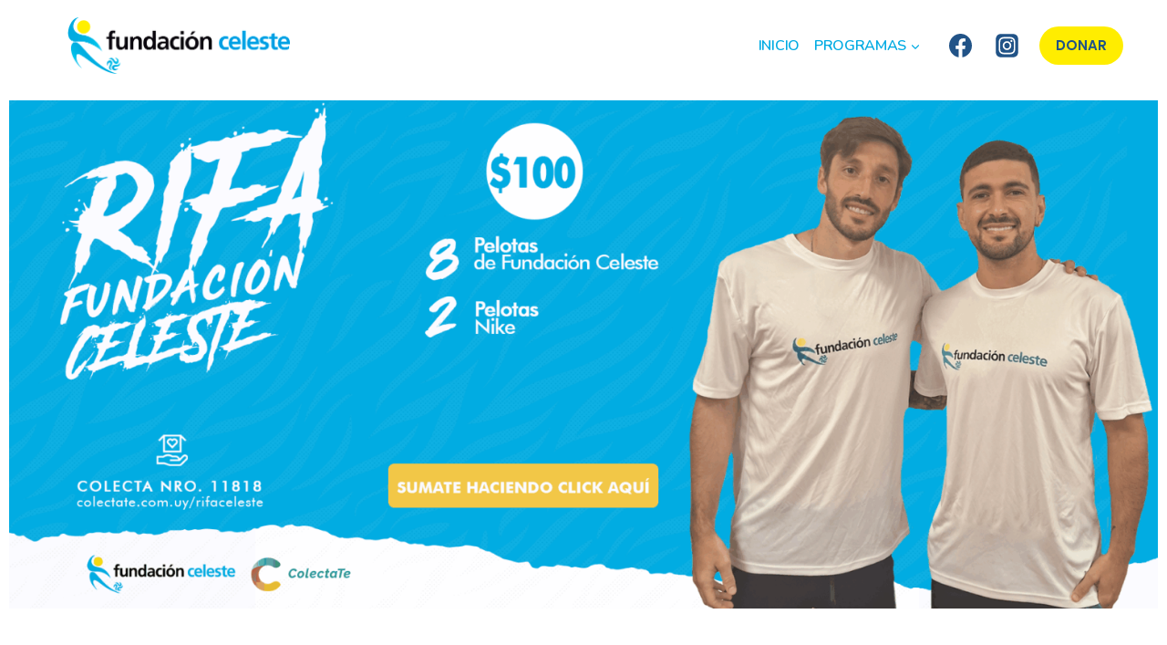

--- FILE ---
content_type: text/html;charset=UTF-8
request_url: https://fundacionceleste.org.uy/
body_size: 34846
content:
<!doctype html>
<html lang="es" class="no-js" itemtype="https://schema.org/WebPage" itemscope>
<head>
<meta charset="UTF-8">
	
	<meta name="viewport" content="width=device-width, initial-scale=1, minimum-scale=1">
	<script>bug_monitor = {"event_endpoint":"https:\/\/fundacionceleste.org.uy\/wp-json\/bug-monitor\/v1\/report\/event","session_endpoint":"https:\/\/fundacionceleste.org.uy\/wp-json\/bug-monitor\/v1\/report\/session","mutation_endpoint":"https:\/\/fundacionceleste.org.uy\/wp-json\/bug-monitor\/v1\/report\/mutations","screenshot_endpoint":"https:\/\/fundacionceleste.org.uy\/wp-json\/bug-monitor\/v1\/report\/screenshot","single_event_endpoint":"https:\/\/fundacionceleste.org.uy\/wp-json\/bug-monitor\/v1\/report\/single_event","html2canvas_src":"https:\/\/fundacionceleste.org.uy\/wp-content\/plugins\/bug-monitor\/assets\/html2canvas.min.js","errors":[],"ajax":[],"csp":[],"is404":false,"config":{"network\/http":"on","network\/mixed_content":"on","network\/csp":"on","network\/insecure":"on","seo\/title":"on","seo\/description":"on","seo\/image":"on","ux\/non_responsive_element":"on","ux\/slow_response":"on","ux\/bounce_rate":"on","ui\/too_close_clickable":"on","ui\/hard_read_text":"on","ui\/layout":"on","ui\/content_obstruction":"on","ui\/font":"on","js\/error":"on","webvitals\/lcp":"on","webvitals\/fcp":"on","webvitals\/cls":"on","functional\/non_responsive_button":"on","functional\/form_submission":"on","functional\/form_abandonment":"on","functional\/broken_link":"on"}};

      
      !function(){function a(t){let n=0;for(let e=0;e<t.length;e++){var o=t.charCodeAt(e);n=(n<<5)-n+o,n|=0}return(n>>>0).toString(16)}bug_monitor.is4g=!(!navigator.connection||!navigator.connection.effectiveType||"4g"!=navigator.connection.effectiveType);const e=new MutationObserver(e=>{for(const o of e)if("childList"===o.type&&0<o.addedNodes.length)for(const r of o.addedNodes)if(r instanceof Element&&!["SCRIPT","META","NOSCRIPT"].includes(r.nodeName)){t=t=n=void 0;var t,n=r;if(!["HTML","HEAD","BODY"].includes(n.nodeName)&&!n.dataset.bmid){let e=a(Array.from(n.attributes).map(e=>e.name+"="+e.value).join("&")).toString();const i=n.parentElement,s=(i&&(t=i.getAttribute("data-bmid")||i.id||i.nodeName,e=t+"/"+e),n.previousElementSibling);!s||s.id&&"wpadminbar"===s.id||(t=s.getAttribute("data-bmid")||s.id||s.nodeName,e=e+"/"+t),e=a(e).toString(),n.setAttribute("data-bmid",e)}}});e.observe(document,{childList:!0,subtree:!0}),"on"==bug_monitor.config["network/csp"]&&document.addEventListener("securitypolicyviolation",function(e){bug_monitor.csp.push(e.blockedURI),bug_monitor.errors.push({type:"network/csp",level:"error",details:{url:e.blockedURI}})}),"on"!=bug_monitor.config["js/error"]&&"on"!=bug_monitor.config["network/mixed_content"]&&"on"!=bug_monitor.config["network/http"]||window.addEventListener("error",function(t){if(t.message){if(t.filename.match(/blob:/)){var e=document.querySelector('script[src="'+t.filename+'"]');if(e&&e.dataset.src){var n={},e=(["message","filename","lineno","error"].forEach(function(e){n[e]=t[e]}),e.dataset.src),o=new RegExp(t.filename,"g");n.filename=e;try{n.message=t.message.replace(t.filename,e),n.error.stack=t.error&&t.error.stack?t.error.stack.replace(o,e):""}catch(e){}t=n}}bug_monitor.errors.push({type:"js/error",level:"critical",details:{message:t.message,filename:t.filename,lineno:t.lineno,stack:t.error&&t.error.stack?t.error.stack:""}})}else if(t.target){o=t.target.src||t.target.href;if("string"==typeof o&&""!=o&&"https:"==document.location.protocol&&o.match(/^http:/))bug_monitor.errors.push({type:"network/mixed_content",level:"error",details:{url:o}});else{if(bug_monitor.csp.includes(o))return!0;bug_monitor.errors.push({type:"network/http",level:"error",details:{url:o}})}}return!0},!0);{let e=new PerformanceObserver(e=>{e.getEntries().forEach(e=>{var t;["xmlhttprequest","fetch"].includes(e.initiatorType)&&(document.dispatchEvent(new CustomEvent("bm/ajax/finished")),"on"!=bug_monitor.config["ux/slow_response"]||[bug_monitor.mutation_endpoint,bug_monitor.screenshot_endpoint,bug_monitor.session_endpoint].includes(e.name)||(t=e.duration,n<t&&bug_monitor.errors.push({type:"ux/slow_response",level:"warning",details:{request_type:"AJAX",url:e.name,duration:t}})))})});e.observe({entryTypes:["resource"]});var n=navigator.connection&&navigator.connection.effectiveType&&"4g"==navigator.connection.effectiveType?800:2600}if("on"==bug_monitor.config["webvitals/lcp"]||"on"==bug_monitor.config["webvitals/fcp"]||"on"==bug_monitor.config["webvitals/cls"]){bug_monitor.cls=0;const r=new PerformanceObserver(e=>{for(const t of e.getEntries())"largest-contentful-paint"==t.entryType&&2500<t.startTime?bug_monitor.errors.push({type:"webvitals/lcp",level:"warning",details:{value:t.startTime}}):"first-contentful-paint"==t.name&&1e3<t.startTime?bug_monitor.errors.push({type:"webvitals/fcp",level:"warning",details:{value:t.startTime}}):"layout-shift"==t.entryType&&(bug_monitor.cls+=t.value)});["paint","largest-contentful-paint","layout-shift"].filter(e=>PerformanceObserver.supportedEntryTypes.includes(e)).forEach(function(e){r.observe({type:e,buffered:!0})})}var t=XMLHttpRequest.prototype.send,o=(XMLHttpRequest.prototype.send=function(){setTimeout(function(){document.dispatchEvent(new CustomEvent("bm/ajax/send"))},100),t.apply(this,arguments)},window.fetch);window.fetch=function(){return setTimeout(function(){document.dispatchEvent(new CustomEvent("bm/ajax/send"))},100),o.apply(this,arguments)}}();</script><meta name='robots' content='index, follow, max-image-preview:large, max-snippet:-1, max-video-preview:-1' />

	<!-- This site is optimized with the Yoast SEO plugin v25.0 - https://yoast.com/wordpress/plugins/seo/ -->
	<title>Fundación Celeste | Jugadores de la Selección Uruguaya de Fútbol - Fundación Celeste</title>
	<meta name="description" content="Fundación Celeste. Única fundación en el mundo creada por los jugadores de la selección nacional, selección uruguaya de fútbol" />
	<link rel="canonical" href="https://fundacionceleste.org.uy/" />
	<meta property="og:locale" content="es_ES" />
	<meta property="og:type" content="website" />
	<meta property="og:title" content="Fundación Celeste | Jugadores de la Selección Uruguaya de Fútbol - Fundación Celeste" />
	<meta property="og:description" content="Fundación Celeste. Única fundación en el mundo creada por los jugadores de la selección nacional, selección uruguaya de fútbol" />
	<meta property="og:url" content="https://fundacionceleste.org.uy/" />
	<meta property="og:site_name" content="Fundación Celeste" />
	<meta property="article:modified_time" content="2025-12-15T23:59:52+00:00" />
	<meta property="og:image" content="https://fundacionceleste.org.uy/wp-content/uploads/2021/11/oie_transparent.png" />
	<meta property="og:image:width" content="506" />
	<meta property="og:image:height" content="125" />
	<meta property="og:image:type" content="image/png" />
	<meta name="twitter:card" content="summary_large_image" />
	<script type="application/ld+json" class="yoast-schema-graph">{"@context":"https://schema.org","@graph":[{"@type":"WebPage","@id":"https://fundacionceleste.org.uy/","url":"https://fundacionceleste.org.uy/","name":"Fundación Celeste | Jugadores de la Selección Uruguaya de Fútbol - Fundación Celeste","isPartOf":{"@id":"https://fundacionceleste.org.uy/#website"},"about":{"@id":"https://fundacionceleste.org.uy/#organization"},"primaryImageOfPage":{"@id":"https://fundacionceleste.org.uy/#primaryimage"},"image":{"@id":"https://fundacionceleste.org.uy/#primaryimage"},"thumbnailUrl":"https://fundacionceleste.org.uy/wp-content/uploads/2021/11/oie_transparent.png","datePublished":"2021-11-22T20:44:50+00:00","dateModified":"2025-12-15T23:59:52+00:00","description":"Fundación Celeste. Única fundación en el mundo creada por los jugadores de la selección nacional, selección uruguaya de fútbol","breadcrumb":{"@id":"https://fundacionceleste.org.uy/#breadcrumb"},"inLanguage":"es","potentialAction":[{"@type":"ReadAction","target":["https://fundacionceleste.org.uy/"]}]},{"@type":"ImageObject","inLanguage":"es","@id":"https://fundacionceleste.org.uy/#primaryimage","url":"https://fundacionceleste.org.uy/wp-content/uploads/2021/11/oie_transparent.png","contentUrl":"https://fundacionceleste.org.uy/wp-content/uploads/2021/11/oie_transparent.png","width":506,"height":125},{"@type":"BreadcrumbList","@id":"https://fundacionceleste.org.uy/#breadcrumb","itemListElement":[{"@type":"ListItem","position":1,"name":"Portada"}]},{"@type":"WebSite","@id":"https://fundacionceleste.org.uy/#website","url":"https://fundacionceleste.org.uy/","name":"Fundación Celeste","description":"Jugadores de la Selección Uruguaya de Fútbol","publisher":{"@id":"https://fundacionceleste.org.uy/#organization"},"potentialAction":[{"@type":"SearchAction","target":{"@type":"EntryPoint","urlTemplate":"https://fundacionceleste.org.uy/?s={search_term_string}"},"query-input":{"@type":"PropertyValueSpecification","valueRequired":true,"valueName":"search_term_string"}}],"inLanguage":"es"},{"@type":"Organization","@id":"https://fundacionceleste.org.uy/#organization","name":"Fundación Celeste","url":"https://fundacionceleste.org.uy/","logo":{"@type":"ImageObject","inLanguage":"es","@id":"https://fundacionceleste.org.uy/#/schema/logo/image/","url":"https://fundacionceleste.org.uy/wp-content/uploads/2021/11/oie_transparent.png","contentUrl":"https://fundacionceleste.org.uy/wp-content/uploads/2021/11/oie_transparent.png","width":506,"height":125,"caption":"Fundación Celeste"},"image":{"@id":"https://fundacionceleste.org.uy/#/schema/logo/image/"}}]}</script>
	<!-- / Yoast SEO plugin. -->


<link rel='dns-prefetch' href='//www.googletagmanager.com' />
<link rel="alternate" type="application/rss+xml" title="Fundación Celeste &raquo; Feed" href="https://fundacionceleste.org.uy/feed/" />
<link rel="alternate" type="application/rss+xml" title="Fundación Celeste &raquo; Feed de los comentarios" href="https://fundacionceleste.org.uy/comments/feed/" />
			<script>document.documentElement.classList.remove( 'no-js' );</script>
			<link rel="alternate" title="oEmbed (JSON)" type="application/json+oembed" href="https://fundacionceleste.org.uy/wp-json/oembed/1.0/embed?url=https%3A%2F%2Ffundacionceleste.org.uy%2F" />
<link rel="alternate" title="oEmbed (XML)" type="text/xml+oembed" href="https://fundacionceleste.org.uy/wp-json/oembed/1.0/embed?url=https%3A%2F%2Ffundacionceleste.org.uy%2F&#038;format=xml" />
<style id='wp-img-auto-sizes-contain-inline-css'>
img:is([sizes=auto i],[sizes^="auto," i]){contain-intrinsic-size:3000px 1500px}
/*# sourceURL=wp-img-auto-sizes-contain-inline-css */
</style>
<link rel='stylesheet' id='formidable-css' href='https://fundacionceleste.org.uy/wp-content/plugins/formidable/css/formidableforms.css?ver=52450' media='all' />
<style id='wp-emoji-styles-inline-css'>

	img.wp-smiley, img.emoji {
		display: inline !important;
		border: none !important;
		box-shadow: none !important;
		height: 1em !important;
		width: 1em !important;
		margin: 0 0.07em !important;
		vertical-align: -0.1em !important;
		background: none !important;
		padding: 0 !important;
	}
/*# sourceURL=wp-emoji-styles-inline-css */
</style>
<style id='classic-theme-styles-inline-css'>
/*! This file is auto-generated */
.wp-block-button__link{color:#fff;background-color:#32373c;border-radius:9999px;box-shadow:none;text-decoration:none;padding:calc(.667em + 2px) calc(1.333em + 2px);font-size:1.125em}.wp-block-file__button{background:#32373c;color:#fff;text-decoration:none}
/*# sourceURL=/wp-includes/css/classic-themes.min.css */
</style>
<link rel='stylesheet' id='kadence-global-css' href='https://fundacionceleste.org.uy/wp-content/themes/kadence/assets/css/global.min.css?ver=1.2.22' media='all' />
<style id='kadence-global-inline-css'>
/* Kadence Base CSS */
:root{--global-palette1:#00abe3;--global-palette2:#215387;--global-palette3:#222222;--global-palette4:#3B3B3B;--global-palette5:#20201f;--global-palette6:#ffed00;--global-palette7:#E1E1E1;--global-palette8:#F7F7F7;--global-palette9:#ffffff;--global-palette9rgb:255, 255, 255;--global-palette-highlight:var(--global-palette1);--global-palette-highlight-alt:var(--global-palette2);--global-palette-highlight-alt2:var(--global-palette9);--global-palette-btn-bg:var(--global-palette1);--global-palette-btn-bg-hover:#fef200;--global-palette-btn:var(--global-palette9);--global-palette-btn-hover:var(--global-palette3);--global-body-font-family:'Open Sans', sans-serif;--global-heading-font-family:inherit;--global-primary-nav-font-family:Nunito, sans-serif;--global-fallback-font:sans-serif;--global-display-fallback-font:sans-serif;--global-content-width:1290px;--global-content-wide-width:calc(1290px + 230px);--global-content-narrow-width:842px;--global-content-edge-padding:1.5rem;--global-content-boxed-padding:2rem;--global-calc-content-width:calc(1290px - var(--global-content-edge-padding) - var(--global-content-edge-padding) );--wp--style--global--content-size:var(--global-calc-content-width);}.wp-site-blocks{--global-vw:calc( 100vw - ( 0.5 * var(--scrollbar-offset)));}:root body.kadence-elementor-colors{--e-global-color-kadence1:var(--global-palette1);--e-global-color-kadence2:var(--global-palette2);--e-global-color-kadence3:var(--global-palette3);--e-global-color-kadence4:var(--global-palette4);--e-global-color-kadence5:var(--global-palette5);--e-global-color-kadence6:var(--global-palette6);--e-global-color-kadence7:var(--global-palette7);--e-global-color-kadence8:var(--global-palette8);--e-global-color-kadence9:var(--global-palette9);}body{background:var(--global-palette8);}body, input, select, optgroup, textarea{font-style:normal;font-weight:300;font-size:17px;line-height:1.6;font-family:var(--global-body-font-family);color:var(--global-palette4);}.content-bg, body.content-style-unboxed .site{background:#ffffff;}h1,h2,h3,h4,h5,h6{font-family:var(--global-heading-font-family);}h1{font-style:normal;font-weight:400;font-size:46px;line-height:1.5;letter-spacing:0em;color:var(--global-palette3);}h2{font-style:normal;font-weight:400;font-size:36px;line-height:1.5;letter-spacing:0em;color:var(--global-palette3);}h3{font-weight:700;font-size:24px;line-height:1.5;color:var(--global-palette3);}h4{font-weight:700;font-size:22px;line-height:1.5;color:var(--global-palette4);}h5{font-weight:700;font-size:20px;line-height:1.5;color:var(--global-palette4);}h6{font-weight:700;font-size:18px;line-height:1.5;color:var(--global-palette5);}.entry-hero h1{font-style:normal;font-weight:400;font-size:46px;letter-spacing:-0.05em;}.entry-hero .kadence-breadcrumbs{max-width:1290px;}.site-container, .site-header-row-layout-contained, .site-footer-row-layout-contained, .entry-hero-layout-contained, .comments-area, .alignfull > .wp-block-cover__inner-container, .alignwide > .wp-block-cover__inner-container{max-width:var(--global-content-width);}.content-width-narrow .content-container.site-container, .content-width-narrow .hero-container.site-container{max-width:var(--global-content-narrow-width);}@media all and (min-width: 1520px){.wp-site-blocks .content-container  .alignwide{margin-left:-115px;margin-right:-115px;width:unset;max-width:unset;}}@media all and (min-width: 1102px){.content-width-narrow .wp-site-blocks .content-container .alignwide{margin-left:-130px;margin-right:-130px;width:unset;max-width:unset;}}.content-style-boxed .wp-site-blocks .entry-content .alignwide{margin-left:calc( -1 * var( --global-content-boxed-padding ) );margin-right:calc( -1 * var( --global-content-boxed-padding ) );}.content-area{margin-top:5rem;margin-bottom:5rem;}@media all and (max-width: 1024px){.content-area{margin-top:3rem;margin-bottom:3rem;}}@media all and (max-width: 767px){.content-area{margin-top:2rem;margin-bottom:2rem;}}@media all and (max-width: 1024px){:root{--global-content-boxed-padding:2rem;}}@media all and (max-width: 767px){:root{--global-content-boxed-padding:1.5rem;}}.entry-content-wrap{padding:2rem;}@media all and (max-width: 1024px){.entry-content-wrap{padding:2rem;}}@media all and (max-width: 767px){.entry-content-wrap{padding:1.5rem;}}.entry.single-entry{box-shadow:0px 15px 15px -10px rgba(0,0,0,0.05);}.entry.loop-entry{box-shadow:0px 15px 15px -10px rgba(0,0,0,0.05);}.loop-entry .entry-content-wrap{padding:2rem;}@media all and (max-width: 1024px){.loop-entry .entry-content-wrap{padding:2rem;}}@media all and (max-width: 767px){.loop-entry .entry-content-wrap{padding:1.5rem;}}button, .button, .wp-block-button__link, input[type="button"], input[type="reset"], input[type="submit"], .fl-button, .elementor-button-wrapper .elementor-button, .wc-block-components-checkout-place-order-button, .wc-block-cart__submit{font-style:normal;font-weight:600;font-family:'Open Sans', sans-serif;text-transform:uppercase;border-radius:20px;box-shadow:0px 0px 0px -7px rgba(0,0,0,0);}button:hover, button:focus, button:active, .button:hover, .button:focus, .button:active, .wp-block-button__link:hover, .wp-block-button__link:focus, .wp-block-button__link:active, input[type="button"]:hover, input[type="button"]:focus, input[type="button"]:active, input[type="reset"]:hover, input[type="reset"]:focus, input[type="reset"]:active, input[type="submit"]:hover, input[type="submit"]:focus, input[type="submit"]:active, .elementor-button-wrapper .elementor-button:hover, .elementor-button-wrapper .elementor-button:focus, .elementor-button-wrapper .elementor-button:active, .wc-block-cart__submit:hover{box-shadow:0px 15px 25px -7px rgba(0,0,0,0.1);}.kb-button.kb-btn-global-outline.kb-btn-global-inherit{padding-top:calc(px - 2px);padding-right:calc(px - 2px);padding-bottom:calc(px - 2px);padding-left:calc(px - 2px);}@media all and (min-width: 1025px){.transparent-header .entry-hero .entry-hero-container-inner{padding-top:100px;}}@media all and (max-width: 1024px){.mobile-transparent-header .entry-hero .entry-hero-container-inner{padding-top:100px;}}@media all and (max-width: 767px){.mobile-transparent-header .entry-hero .entry-hero-container-inner{padding-top:70px;}}#kt-scroll-up-reader, #kt-scroll-up{border-radius:0px 0px 0px 0px;bottom:30px;font-size:1.2em;padding:0.4em 0.4em 0.4em 0.4em;}#kt-scroll-up-reader.scroll-up-side-right, #kt-scroll-up.scroll-up-side-right{right:30px;}#kt-scroll-up-reader.scroll-up-side-left, #kt-scroll-up.scroll-up-side-left{left:30px;}.entry-hero.page-hero-section .entry-header{min-height:200px;}
/* Kadence Header CSS */
@media all and (max-width: 1024px){.mobile-transparent-header #masthead{position:absolute;left:0px;right:0px;z-index:100;}.kadence-scrollbar-fixer.mobile-transparent-header #masthead{right:var(--scrollbar-offset,0);}.mobile-transparent-header #masthead, .mobile-transparent-header .site-top-header-wrap .site-header-row-container-inner, .mobile-transparent-header .site-main-header-wrap .site-header-row-container-inner, .mobile-transparent-header .site-bottom-header-wrap .site-header-row-container-inner{background:transparent;}.site-header-row-tablet-layout-fullwidth, .site-header-row-tablet-layout-standard{padding:0px;}}@media all and (min-width: 1025px){.transparent-header #masthead{position:absolute;left:0px;right:0px;z-index:100;}.transparent-header.kadence-scrollbar-fixer #masthead{right:var(--scrollbar-offset,0);}.transparent-header #masthead, .transparent-header .site-top-header-wrap .site-header-row-container-inner, .transparent-header .site-main-header-wrap .site-header-row-container-inner, .transparent-header .site-bottom-header-wrap .site-header-row-container-inner{background:transparent;}}.site-branding a.brand img{max-width:250px;}.site-branding a.brand img.svg-logo-image{width:250px;}@media all and (max-width: 767px){.site-branding a.brand img{max-width:200px;}.site-branding a.brand img.svg-logo-image{width:200px;}}.site-branding{padding:10px 10px 10px 20px;}#masthead, #masthead .kadence-sticky-header.item-is-fixed:not(.item-at-start):not(.site-header-row-container):not(.site-main-header-wrap), #masthead .kadence-sticky-header.item-is-fixed:not(.item-at-start) > .site-header-row-container-inner{background:#ffffff;}.site-main-header-wrap .site-header-row-container-inner{background:var(--global-palette9);}.site-main-header-inner-wrap{min-height:100px;}@media all and (max-width: 767px){.site-main-header-inner-wrap{min-height:70px;}}.header-navigation[class*="header-navigation-style-underline"] .header-menu-container.primary-menu-container>ul>li>a:after{width:calc( 100% - 1em);}.main-navigation .primary-menu-container > ul > li.menu-item > a{padding-left:calc(1em / 2);padding-right:calc(1em / 2);padding-top:0.5em;padding-bottom:0.5em;color:var(--global-palette1);}.main-navigation .primary-menu-container > ul > li.menu-item .dropdown-nav-special-toggle{right:calc(1em / 2);}.main-navigation .primary-menu-container > ul li.menu-item > a{font-style:normal;font-weight:600;font-size:16px;letter-spacing:-0.02em;font-family:var(--global-primary-nav-font-family);text-transform:uppercase;}.main-navigation .primary-menu-container > ul > li.menu-item > a:hover{color:var(--global-palette2);}.main-navigation .primary-menu-container > ul > li.menu-item.current-menu-item > a{color:var(--global-palette1);}.header-navigation .header-menu-container ul ul.sub-menu, .header-navigation .header-menu-container ul ul.submenu{background:var(--global-palette3);box-shadow:0px 2px 13px 0px rgba(0,0,0,0.1);}.header-navigation .header-menu-container ul ul li.menu-item, .header-menu-container ul.menu > li.kadence-menu-mega-enabled > ul > li.menu-item > a{border-bottom:1px solid rgba(255,255,255,0.1);}.header-navigation .header-menu-container ul ul li.menu-item > a{width:200px;padding-top:1em;padding-bottom:1em;color:var(--global-palette1);font-size:12px;}.header-navigation .header-menu-container ul ul li.menu-item > a:hover{color:var(--global-palette9);background:var(--global-palette4);}.header-navigation .header-menu-container ul ul li.menu-item.current-menu-item > a{color:var(--global-palette9);background:var(--global-palette4);}.mobile-toggle-open-container .menu-toggle-open, .mobile-toggle-open-container .menu-toggle-open:focus{color:var(--global-palette1);padding:0.4em 0.3em 0.4em 0.3em;font-size:14px;}.mobile-toggle-open-container .menu-toggle-open.menu-toggle-style-bordered{border:1px solid currentColor;}.mobile-toggle-open-container .menu-toggle-open .menu-toggle-icon{font-size:25px;}.mobile-toggle-open-container .menu-toggle-open:hover, .mobile-toggle-open-container .menu-toggle-open:focus-visible{color:var(--global-palette2);}.mobile-navigation ul li{font-style:normal;font-weight:800;font-size:14px;}.mobile-navigation ul li a{padding-top:1em;padding-bottom:1em;}.mobile-navigation ul li > a, .mobile-navigation ul li.menu-item-has-children > .drawer-nav-drop-wrap{background:var(--global-palette2);color:var(--global-palette9);}.mobile-navigation ul li.current-menu-item > a, .mobile-navigation ul li.current-menu-item.menu-item-has-children > .drawer-nav-drop-wrap{color:var(--global-palette9);}.mobile-navigation ul li.menu-item-has-children .drawer-nav-drop-wrap, .mobile-navigation ul li:not(.menu-item-has-children) a{border-bottom:5px solid var(--global-palette1);}.mobile-navigation:not(.drawer-navigation-parent-toggle-true) ul li.menu-item-has-children .drawer-nav-drop-wrap button{border-left:5px solid var(--global-palette1);}#mobile-drawer .drawer-inner, #mobile-drawer.popup-drawer-layout-fullwidth.popup-drawer-animation-slice .pop-portion-bg, #mobile-drawer.popup-drawer-layout-fullwidth.popup-drawer-animation-slice.pop-animated.show-drawer .drawer-inner{background:var(--global-palette1);}@media all and (max-width: 767px){#mobile-drawer .drawer-inner, #mobile-drawer.popup-drawer-layout-fullwidth.popup-drawer-animation-slice .pop-portion-bg, #mobile-drawer.popup-drawer-layout-fullwidth.popup-drawer-animation-slice.pop-animated.show-drawer .drawer-inner{background:var(--global-palette1);}}#mobile-drawer .drawer-header .drawer-toggle{padding:0.6em 0.15em 0.6em 0.15em;font-size:24px;}#mobile-drawer .drawer-header .drawer-toggle, #mobile-drawer .drawer-header .drawer-toggle:focus{color:var(--global-palette9);background:var(--global-palette1);}#mobile-drawer .drawer-header .drawer-toggle:hover, #mobile-drawer .drawer-header .drawer-toggle:focus:hover{color:var(--global-palette7);}#main-header .header-button{font-style:normal;font-weight:600;font-size:15px;font-family:Poppins, sans-serif;border-radius:100px 100px 100px 100px;color:var(--global-palette2);background:var(--global-palette6);border:2px none transparent;border-color:var(--global-palette6);box-shadow:0px 0px 0px -7px rgba(0,0,0,0);}#main-header .header-button:hover{color:var(--global-palette3);background:var(--global-palette1);box-shadow:0px 15px 25px -7px rgba(0,0,0,0.1);}.header-social-wrap .header-social-inner-wrap{font-size:1.5em;gap:0em;}.header-social-wrap .header-social-inner-wrap .social-button{color:var(--global-palette2);border:2px none transparent;border-radius:0px;}.header-social-wrap .header-social-inner-wrap .social-button:hover{color:var(--global-palette1);}.header-mobile-social-wrap .header-mobile-social-inner-wrap{font-size:2em;gap:0.3em;}.header-mobile-social-wrap .header-mobile-social-inner-wrap .social-button{color:var(--global-palette6);background:rgba(255,237,0,0);border:2px none transparent;border-radius:0px;}.header-mobile-social-wrap .header-mobile-social-inner-wrap .social-button:hover{color:var(--global-palette9);}.mobile-header-button-wrap .mobile-header-button-inner-wrap .mobile-header-button{font-style:normal;font-weight:500;font-family:Poppins, sans-serif;color:var(--global-palette2);background:var(--global-palette6);border:2px none transparent;box-shadow:0px 0px 0px -7px rgba(0,0,0,0);}.mobile-header-button-wrap .mobile-header-button-inner-wrap .mobile-header-button:hover{background:var(--global-palette9);box-shadow:0px 15px 25px -7px rgba(0,0,0,0.1);}
/* Kadence Footer CSS */
.site-bottom-footer-wrap .site-footer-row-container-inner{background:var(--global-palette8);}.site-bottom-footer-inner-wrap{padding-top:30px;padding-bottom:30px;grid-column-gap:30px;}.site-bottom-footer-inner-wrap .widget{margin-bottom:30px;}.site-bottom-footer-inner-wrap .site-footer-section:not(:last-child):after{right:calc(-30px / 2);}#colophon .footer-navigation .footer-menu-container > ul > li > a{padding-left:calc(1em / 2);padding-right:calc(1em / 2);padding-top:calc(0.6em / 2);padding-bottom:calc(0.6em / 2);color:var(--global-palette5);}#colophon .footer-navigation .footer-menu-container > ul li a:hover{color:var(--global-palette-highlight);}#colophon .footer-navigation .footer-menu-container > ul li.current-menu-item > a{color:var(--global-palette3);}
/*# sourceURL=kadence-global-inline-css */
</style>
<link rel='stylesheet' id='kadence-header-css' href='https://fundacionceleste.org.uy/wp-content/themes/kadence/assets/css/header.min.css?ver=1.2.22' media='all' />
<link rel='stylesheet' id='kadence-content-css' href='https://fundacionceleste.org.uy/wp-content/themes/kadence/assets/css/content.min.css?ver=1.2.22' media='all' />
<link rel='stylesheet' id='kadence-footer-css' href='https://fundacionceleste.org.uy/wp-content/themes/kadence/assets/css/footer.min.css?ver=1.2.22' media='all' />
<style id='akismet-widget-style-inline-css'>

			.a-stats {
				--akismet-color-mid-green: #357b49;
				--akismet-color-white: #fff;
				--akismet-color-light-grey: #f6f7f7;

				max-width: 350px;
				width: auto;
			}

			.a-stats * {
				all: unset;
				box-sizing: border-box;
			}

			.a-stats strong {
				font-weight: 600;
			}

			.a-stats a.a-stats__link,
			.a-stats a.a-stats__link:visited,
			.a-stats a.a-stats__link:active {
				background: var(--akismet-color-mid-green);
				border: none;
				box-shadow: none;
				border-radius: 8px;
				color: var(--akismet-color-white);
				cursor: pointer;
				display: block;
				font-family: -apple-system, BlinkMacSystemFont, 'Segoe UI', 'Roboto', 'Oxygen-Sans', 'Ubuntu', 'Cantarell', 'Helvetica Neue', sans-serif;
				font-weight: 500;
				padding: 12px;
				text-align: center;
				text-decoration: none;
				transition: all 0.2s ease;
			}

			/* Extra specificity to deal with TwentyTwentyOne focus style */
			.widget .a-stats a.a-stats__link:focus {
				background: var(--akismet-color-mid-green);
				color: var(--akismet-color-white);
				text-decoration: none;
			}

			.a-stats a.a-stats__link:hover {
				filter: brightness(110%);
				box-shadow: 0 4px 12px rgba(0, 0, 0, 0.06), 0 0 2px rgba(0, 0, 0, 0.16);
			}

			.a-stats .count {
				color: var(--akismet-color-white);
				display: block;
				font-size: 1.5em;
				line-height: 1.4;
				padding: 0 13px;
				white-space: nowrap;
			}
		
/*# sourceURL=akismet-widget-style-inline-css */
</style>
<link rel='stylesheet' id='elementor-frontend-css' href='https://fundacionceleste.org.uy/wp-content/plugins/elementor/assets/css/frontend.min.css?ver=3.28.4' media='all' />
<link rel='stylesheet' id='elementor-post-5-css' href='https://fundacionceleste.org.uy/wp-content/uploads/elementor/css/post-5.css?ver=1746165814' media='all' />
<link rel='stylesheet' id='font-awesome-5-all-css' href='https://fundacionceleste.org.uy/wp-content/plugins/elementor/assets/lib/font-awesome/css/all.min.css?ver=3.28.4' media='all' />
<link rel='stylesheet' id='font-awesome-4-shim-css' href='https://fundacionceleste.org.uy/wp-content/plugins/elementor/assets/lib/font-awesome/css/v4-shims.min.css?ver=3.28.4' media='all' />
<link rel='stylesheet' id='widget-image-css' href='https://fundacionceleste.org.uy/wp-content/plugins/elementor/assets/css/widget-image.min.css?ver=3.28.4' media='all' />
<link rel='stylesheet' id='e-animation-fadeIn-css' href='https://fundacionceleste.org.uy/wp-content/plugins/elementor/assets/lib/animations/styles/fadeIn.min.css?ver=3.28.4' media='all' />
<link rel='stylesheet' id='widget-heading-css' href='https://fundacionceleste.org.uy/wp-content/plugins/elementor/assets/css/widget-heading.min.css?ver=3.28.4' media='all' />
<link rel='stylesheet' id='widget-video-css' href='https://fundacionceleste.org.uy/wp-content/plugins/elementor/assets/css/widget-video.min.css?ver=3.28.4' media='all' />
<link rel='stylesheet' id='widget-image-box-css' href='https://fundacionceleste.org.uy/wp-content/plugins/elementor/assets/css/widget-image-box.min.css?ver=3.28.4' media='all' />
<link rel='stylesheet' id='swiper-css' href='https://fundacionceleste.org.uy/wp-content/plugins/elementor/assets/lib/swiper/v8/css/swiper.min.css?ver=8.4.5' media='all' />
<link rel='stylesheet' id='e-swiper-css' href='https://fundacionceleste.org.uy/wp-content/plugins/elementor/assets/css/conditionals/e-swiper.min.css?ver=3.28.4' media='all' />
<link rel='stylesheet' id='widget-image-carousel-css' href='https://fundacionceleste.org.uy/wp-content/plugins/elementor/assets/css/widget-image-carousel.min.css?ver=3.28.4' media='all' />
<link rel='stylesheet' id='elementor-post-2-css' href='https://fundacionceleste.org.uy/wp-content/uploads/elementor/css/post-2.css?ver=1765844233' media='all' />
<link rel='stylesheet' id='eael-general-css' href='https://fundacionceleste.org.uy/wp-content/plugins/essential-addons-for-elementor-lite/assets/front-end/css/view/general.min.css?ver=6.1.11' media='all' />
<link rel='stylesheet' id='elementor-gf-local-opensans-css' href='https://fundacionceleste.org.uy/wp-content/uploads/elementor/google-fonts/css/opensans.css?ver=1745975716' media='all' />
<link rel='stylesheet' id='elementor-gf-local-merriweather-css' href='https://fundacionceleste.org.uy/wp-content/uploads/elementor/google-fonts/css/merriweather.css?ver=1745975722' media='all' />
<link rel='stylesheet' id='elementor-gf-local-roboto-css' href='https://fundacionceleste.org.uy/wp-content/uploads/elementor/google-fonts/css/roboto.css?ver=1745975733' media='all' />
<link rel='stylesheet' id='elementor-gf-local-poppins-css' href='https://fundacionceleste.org.uy/wp-content/uploads/elementor/google-fonts/css/poppins.css?ver=1745983881' media='all' />
<link rel='stylesheet' id='elementor-gf-local-dmserifdisplay-css' href='https://fundacionceleste.org.uy/wp-content/uploads/elementor/google-fonts/css/dmserifdisplay.css?ver=1746155894' media='all' />
<link rel='stylesheet' id='elementor-gf-local-montserrat-css' href='https://fundacionceleste.org.uy/wp-content/uploads/elementor/google-fonts/css/montserrat.css?ver=1746155890' media='all' />
<script src="https://fundacionceleste.org.uy/wp-includes/js/jquery/jquery.min.js?ver=3.7.1" id="jquery-core-js"></script>
<script src="https://fundacionceleste.org.uy/wp-includes/js/jquery/jquery-migrate.min.js?ver=3.4.1" id="jquery-migrate-js"></script>
<script src="https://fundacionceleste.org.uy/wp-content/plugins/elementor/assets/lib/font-awesome/js/v4-shims.min.js?ver=3.28.4" id="font-awesome-4-shim-js"></script>
<link rel="https://api.w.org/" href="https://fundacionceleste.org.uy/wp-json/" /><link rel="alternate" title="JSON" type="application/json" href="https://fundacionceleste.org.uy/wp-json/wp/v2/pages/2" /><link rel="EditURI" type="application/rsd+xml" title="RSD" href="https://fundacionceleste.org.uy/xmlrpc.php?rsd" />
<meta name="generator" content="WordPress 6.9" />
<link rel='shortlink' href='https://fundacionceleste.org.uy/' />
<meta name="generator" content="Site Kit by Google 1.151.0" /><meta name="generator" content="Elementor 3.28.4; features: e_font_icon_svg, additional_custom_breakpoints, e_local_google_fonts, e_element_cache; settings: css_print_method-external, google_font-enabled, font_display-auto">
			<style>
				.e-con.e-parent:nth-of-type(n+4):not(.e-lazyloaded):not(.e-no-lazyload),
				.e-con.e-parent:nth-of-type(n+4):not(.e-lazyloaded):not(.e-no-lazyload) * {
					background-image: none !important;
				}
				@media screen and (max-height: 1024px) {
					.e-con.e-parent:nth-of-type(n+3):not(.e-lazyloaded):not(.e-no-lazyload),
					.e-con.e-parent:nth-of-type(n+3):not(.e-lazyloaded):not(.e-no-lazyload) * {
						background-image: none !important;
					}
				}
				@media screen and (max-height: 640px) {
					.e-con.e-parent:nth-of-type(n+2):not(.e-lazyloaded):not(.e-no-lazyload),
					.e-con.e-parent:nth-of-type(n+2):not(.e-lazyloaded):not(.e-no-lazyload) * {
						background-image: none !important;
					}
				}
			</style>
			<link rel='stylesheet' id='kadence-fonts-gfonts-css' href='https://fonts.googleapis.com/css?family=Open%20Sans:300,regular,700,600,800%7CNunito:600%7CPoppins:600,500&#038;display=swap' media='all' />
<link rel="icon" href="https://fundacionceleste.org.uy/wp-content/uploads/2022/02/cropped-favicon-150x150.png" sizes="32x32" />
<link rel="icon" href="https://fundacionceleste.org.uy/wp-content/uploads/2022/02/cropped-favicon-300x300.png" sizes="192x192" />
<link rel="apple-touch-icon" href="https://fundacionceleste.org.uy/wp-content/uploads/2022/02/cropped-favicon-300x300.png" />
<meta name="msapplication-TileImage" content="https://fundacionceleste.org.uy/wp-content/uploads/2022/02/cropped-favicon-300x300.png" />
<script data-dont-merge="">(function(){function iv(a){if(a.nodeName=='SOURCE'){a = a.nextSibling;}if(typeof a !== 'object' || a === null || typeof a.getBoundingClientRect!=='function'){return false}var b=a.getBoundingClientRect();return((a.innerHeight||a.clientHeight)>0&&b.bottom+50>=0&&b.right+50>=0&&b.top-50<=(window.innerHeight||document.documentElement.clientHeight)&&b.left-50<=(window.innerWidth||document.documentElement.clientWidth))}function ll(){var a=document.querySelectorAll('[data-swift-image-lazyload]');for(var i in a){if(iv(a[i])){a[i].onload=function(){window.dispatchEvent(new Event('resize'));};try{if(a[i].nodeName == 'IMG'){a[i].setAttribute('src',(typeof a[i].dataset.src != 'undefined' ? a[i].dataset.src : a[i].src))};a[i].setAttribute('srcset',(typeof a[i].dataset.srcset !== 'undefined' ? a[i].dataset.srcset : ''));a[i].setAttribute('sizes',(typeof a[i].dataset.sizes !== 'undefined' ? a[i].dataset.sizes : ''));a[i].setAttribute('style',(typeof a[i].dataset.style !== 'undefined' ? a[i].dataset.style : ''));a[i].removeAttribute('data-swift-image-lazyload')}catch(e){}}}requestAnimationFrame(ll)}requestAnimationFrame(ll)})();</script><style id='global-styles-inline-css'>
:root{--wp--preset--aspect-ratio--square: 1;--wp--preset--aspect-ratio--4-3: 4/3;--wp--preset--aspect-ratio--3-4: 3/4;--wp--preset--aspect-ratio--3-2: 3/2;--wp--preset--aspect-ratio--2-3: 2/3;--wp--preset--aspect-ratio--16-9: 16/9;--wp--preset--aspect-ratio--9-16: 9/16;--wp--preset--color--black: #000000;--wp--preset--color--cyan-bluish-gray: #abb8c3;--wp--preset--color--white: #ffffff;--wp--preset--color--pale-pink: #f78da7;--wp--preset--color--vivid-red: #cf2e2e;--wp--preset--color--luminous-vivid-orange: #ff6900;--wp--preset--color--luminous-vivid-amber: #fcb900;--wp--preset--color--light-green-cyan: #7bdcb5;--wp--preset--color--vivid-green-cyan: #00d084;--wp--preset--color--pale-cyan-blue: #8ed1fc;--wp--preset--color--vivid-cyan-blue: #0693e3;--wp--preset--color--vivid-purple: #9b51e0;--wp--preset--color--theme-palette-1: var(--global-palette1);--wp--preset--color--theme-palette-2: var(--global-palette2);--wp--preset--color--theme-palette-3: var(--global-palette3);--wp--preset--color--theme-palette-4: var(--global-palette4);--wp--preset--color--theme-palette-5: var(--global-palette5);--wp--preset--color--theme-palette-6: var(--global-palette6);--wp--preset--color--theme-palette-7: var(--global-palette7);--wp--preset--color--theme-palette-8: var(--global-palette8);--wp--preset--color--theme-palette-9: var(--global-palette9);--wp--preset--gradient--vivid-cyan-blue-to-vivid-purple: linear-gradient(135deg,rgb(6,147,227) 0%,rgb(155,81,224) 100%);--wp--preset--gradient--light-green-cyan-to-vivid-green-cyan: linear-gradient(135deg,rgb(122,220,180) 0%,rgb(0,208,130) 100%);--wp--preset--gradient--luminous-vivid-amber-to-luminous-vivid-orange: linear-gradient(135deg,rgb(252,185,0) 0%,rgb(255,105,0) 100%);--wp--preset--gradient--luminous-vivid-orange-to-vivid-red: linear-gradient(135deg,rgb(255,105,0) 0%,rgb(207,46,46) 100%);--wp--preset--gradient--very-light-gray-to-cyan-bluish-gray: linear-gradient(135deg,rgb(238,238,238) 0%,rgb(169,184,195) 100%);--wp--preset--gradient--cool-to-warm-spectrum: linear-gradient(135deg,rgb(74,234,220) 0%,rgb(151,120,209) 20%,rgb(207,42,186) 40%,rgb(238,44,130) 60%,rgb(251,105,98) 80%,rgb(254,248,76) 100%);--wp--preset--gradient--blush-light-purple: linear-gradient(135deg,rgb(255,206,236) 0%,rgb(152,150,240) 100%);--wp--preset--gradient--blush-bordeaux: linear-gradient(135deg,rgb(254,205,165) 0%,rgb(254,45,45) 50%,rgb(107,0,62) 100%);--wp--preset--gradient--luminous-dusk: linear-gradient(135deg,rgb(255,203,112) 0%,rgb(199,81,192) 50%,rgb(65,88,208) 100%);--wp--preset--gradient--pale-ocean: linear-gradient(135deg,rgb(255,245,203) 0%,rgb(182,227,212) 50%,rgb(51,167,181) 100%);--wp--preset--gradient--electric-grass: linear-gradient(135deg,rgb(202,248,128) 0%,rgb(113,206,126) 100%);--wp--preset--gradient--midnight: linear-gradient(135deg,rgb(2,3,129) 0%,rgb(40,116,252) 100%);--wp--preset--font-size--small: var(--global-font-size-small);--wp--preset--font-size--medium: var(--global-font-size-medium);--wp--preset--font-size--large: var(--global-font-size-large);--wp--preset--font-size--x-large: 42px;--wp--preset--font-size--larger: var(--global-font-size-larger);--wp--preset--font-size--xxlarge: var(--global-font-size-xxlarge);--wp--preset--spacing--20: 0.44rem;--wp--preset--spacing--30: 0.67rem;--wp--preset--spacing--40: 1rem;--wp--preset--spacing--50: 1.5rem;--wp--preset--spacing--60: 2.25rem;--wp--preset--spacing--70: 3.38rem;--wp--preset--spacing--80: 5.06rem;--wp--preset--shadow--natural: 6px 6px 9px rgba(0, 0, 0, 0.2);--wp--preset--shadow--deep: 12px 12px 50px rgba(0, 0, 0, 0.4);--wp--preset--shadow--sharp: 6px 6px 0px rgba(0, 0, 0, 0.2);--wp--preset--shadow--outlined: 6px 6px 0px -3px rgb(255, 255, 255), 6px 6px rgb(0, 0, 0);--wp--preset--shadow--crisp: 6px 6px 0px rgb(0, 0, 0);}:where(.is-layout-flex){gap: 0.5em;}:where(.is-layout-grid){gap: 0.5em;}body .is-layout-flex{display: flex;}.is-layout-flex{flex-wrap: wrap;align-items: center;}.is-layout-flex > :is(*, div){margin: 0;}body .is-layout-grid{display: grid;}.is-layout-grid > :is(*, div){margin: 0;}:where(.wp-block-columns.is-layout-flex){gap: 2em;}:where(.wp-block-columns.is-layout-grid){gap: 2em;}:where(.wp-block-post-template.is-layout-flex){gap: 1.25em;}:where(.wp-block-post-template.is-layout-grid){gap: 1.25em;}.has-black-color{color: var(--wp--preset--color--black) !important;}.has-cyan-bluish-gray-color{color: var(--wp--preset--color--cyan-bluish-gray) !important;}.has-white-color{color: var(--wp--preset--color--white) !important;}.has-pale-pink-color{color: var(--wp--preset--color--pale-pink) !important;}.has-vivid-red-color{color: var(--wp--preset--color--vivid-red) !important;}.has-luminous-vivid-orange-color{color: var(--wp--preset--color--luminous-vivid-orange) !important;}.has-luminous-vivid-amber-color{color: var(--wp--preset--color--luminous-vivid-amber) !important;}.has-light-green-cyan-color{color: var(--wp--preset--color--light-green-cyan) !important;}.has-vivid-green-cyan-color{color: var(--wp--preset--color--vivid-green-cyan) !important;}.has-pale-cyan-blue-color{color: var(--wp--preset--color--pale-cyan-blue) !important;}.has-vivid-cyan-blue-color{color: var(--wp--preset--color--vivid-cyan-blue) !important;}.has-vivid-purple-color{color: var(--wp--preset--color--vivid-purple) !important;}.has-black-background-color{background-color: var(--wp--preset--color--black) !important;}.has-cyan-bluish-gray-background-color{background-color: var(--wp--preset--color--cyan-bluish-gray) !important;}.has-white-background-color{background-color: var(--wp--preset--color--white) !important;}.has-pale-pink-background-color{background-color: var(--wp--preset--color--pale-pink) !important;}.has-vivid-red-background-color{background-color: var(--wp--preset--color--vivid-red) !important;}.has-luminous-vivid-orange-background-color{background-color: var(--wp--preset--color--luminous-vivid-orange) !important;}.has-luminous-vivid-amber-background-color{background-color: var(--wp--preset--color--luminous-vivid-amber) !important;}.has-light-green-cyan-background-color{background-color: var(--wp--preset--color--light-green-cyan) !important;}.has-vivid-green-cyan-background-color{background-color: var(--wp--preset--color--vivid-green-cyan) !important;}.has-pale-cyan-blue-background-color{background-color: var(--wp--preset--color--pale-cyan-blue) !important;}.has-vivid-cyan-blue-background-color{background-color: var(--wp--preset--color--vivid-cyan-blue) !important;}.has-vivid-purple-background-color{background-color: var(--wp--preset--color--vivid-purple) !important;}.has-black-border-color{border-color: var(--wp--preset--color--black) !important;}.has-cyan-bluish-gray-border-color{border-color: var(--wp--preset--color--cyan-bluish-gray) !important;}.has-white-border-color{border-color: var(--wp--preset--color--white) !important;}.has-pale-pink-border-color{border-color: var(--wp--preset--color--pale-pink) !important;}.has-vivid-red-border-color{border-color: var(--wp--preset--color--vivid-red) !important;}.has-luminous-vivid-orange-border-color{border-color: var(--wp--preset--color--luminous-vivid-orange) !important;}.has-luminous-vivid-amber-border-color{border-color: var(--wp--preset--color--luminous-vivid-amber) !important;}.has-light-green-cyan-border-color{border-color: var(--wp--preset--color--light-green-cyan) !important;}.has-vivid-green-cyan-border-color{border-color: var(--wp--preset--color--vivid-green-cyan) !important;}.has-pale-cyan-blue-border-color{border-color: var(--wp--preset--color--pale-cyan-blue) !important;}.has-vivid-cyan-blue-border-color{border-color: var(--wp--preset--color--vivid-cyan-blue) !important;}.has-vivid-purple-border-color{border-color: var(--wp--preset--color--vivid-purple) !important;}.has-vivid-cyan-blue-to-vivid-purple-gradient-background{background: var(--wp--preset--gradient--vivid-cyan-blue-to-vivid-purple) !important;}.has-light-green-cyan-to-vivid-green-cyan-gradient-background{background: var(--wp--preset--gradient--light-green-cyan-to-vivid-green-cyan) !important;}.has-luminous-vivid-amber-to-luminous-vivid-orange-gradient-background{background: var(--wp--preset--gradient--luminous-vivid-amber-to-luminous-vivid-orange) !important;}.has-luminous-vivid-orange-to-vivid-red-gradient-background{background: var(--wp--preset--gradient--luminous-vivid-orange-to-vivid-red) !important;}.has-very-light-gray-to-cyan-bluish-gray-gradient-background{background: var(--wp--preset--gradient--very-light-gray-to-cyan-bluish-gray) !important;}.has-cool-to-warm-spectrum-gradient-background{background: var(--wp--preset--gradient--cool-to-warm-spectrum) !important;}.has-blush-light-purple-gradient-background{background: var(--wp--preset--gradient--blush-light-purple) !important;}.has-blush-bordeaux-gradient-background{background: var(--wp--preset--gradient--blush-bordeaux) !important;}.has-luminous-dusk-gradient-background{background: var(--wp--preset--gradient--luminous-dusk) !important;}.has-pale-ocean-gradient-background{background: var(--wp--preset--gradient--pale-ocean) !important;}.has-electric-grass-gradient-background{background: var(--wp--preset--gradient--electric-grass) !important;}.has-midnight-gradient-background{background: var(--wp--preset--gradient--midnight) !important;}.has-small-font-size{font-size: var(--wp--preset--font-size--small) !important;}.has-medium-font-size{font-size: var(--wp--preset--font-size--medium) !important;}.has-large-font-size{font-size: var(--wp--preset--font-size--large) !important;}.has-x-large-font-size{font-size: var(--wp--preset--font-size--x-large) !important;}
/*# sourceURL=global-styles-inline-css */
</style>
</head>

<body class="home wp-singular page-template page-template-elementor_theme page page-id-2 wp-custom-logo wp-embed-responsive wp-theme-kadence footer-on-bottom hide-focus-outline link-style-standard content-title-style-hide content-width-fullwidth content-style-unboxed content-vertical-padding-show non-transparent-header mobile-non-transparent-header kadence-elementor-colors elementor-default elementor-kit-5 elementor-page elementor-page-2">
<div id="wrapper" class="site wp-site-blocks">
			<a class="skip-link screen-reader-text scroll-ignore" href="#main">Saltar al contenido</a>
		<header id="masthead" class="site-header" role="banner" itemtype="https://schema.org/WPHeader" itemscope>
	<div id="main-header" class="site-header-wrap">
		<div class="site-header-inner-wrap">
			<div class="site-header-upper-wrap">
				<div class="site-header-upper-inner-wrap">
					<div class="site-main-header-wrap site-header-row-container site-header-focus-item site-header-row-layout-contained" data-section="kadence_customizer_header_main">
	<div class="site-header-row-container-inner">
				<div class="site-container">
			<div class="site-main-header-inner-wrap site-header-row site-header-row-has-sides site-header-row-no-center">
									<div class="site-header-main-section-left site-header-section site-header-section-left">
						<div class="site-header-item site-header-focus-item" data-section="title_tagline">
	<div class="site-branding branding-layout-standard site-brand-logo-only"><a class="brand has-logo-image" href="https://fundacionceleste.org.uy/" rel="home"><img fetchpriority="high" width="506" height="125" src="[data-uri]" class="custom-logo" alt="Fundación Celeste" decoding="async" data-src="https://fundacionceleste.org.uy/wp-content/uploads/2021/11/oie_transparent.png" data-srcset="https://fundacionceleste.org.uy/wp-content/uploads/2021/11/oie_transparent.png 506w, https://fundacionceleste.org.uy/wp-content/uploads/2021/11/oie_transparent-300x74.png 300w, https://fundacionceleste.org.uy/wp-content/uploads/2021/11/oie_transparent-20x5.png 20w" data-sizes="(max-width: 506px) 100vw, 506px" data-swift-image-lazyload="true" data-style="" style="height:125px"  data-l></a></div></div><!-- data-section="title_tagline" -->
					</div>
																	<div class="site-header-main-section-right site-header-section site-header-section-right">
						<div class="site-header-item site-header-focus-item site-header-item-main-navigation header-navigation-layout-stretch-false header-navigation-layout-fill-stretch-false" data-section="kadence_customizer_primary_navigation">
	    <nav id="site-navigation" class="main-navigation header-navigation hover-to-open nav--toggle-sub header-navigation-style-standard header-navigation-dropdown-animation-none" role="navigation" aria-label="Navegación primaria">
            <div class="primary-menu-container header-menu-container">
    <ul id="primary-menu" class="menu"><li id="menu-item-41" class="menu-item menu-item-type-custom menu-item-object-custom current-menu-item current_page_item menu-item-home menu-item-41"><a href="https://fundacionceleste.org.uy/" aria-current="page">Inicio</a></li>
<li id="menu-item-42" class="menu-item menu-item-type-custom menu-item-object-custom current-menu-item current_page_item menu-item-has-children menu-item-42"><a href="/#programas" aria-current="page"><span class="nav-drop-title-wrap">Programas<span class="dropdown-nav-toggle"><span class="kadence-svg-iconset svg-baseline"><svg aria-hidden="true" class="kadence-svg-icon kadence-arrow-down-svg" fill="currentColor" version="1.1" xmlns="http://www.w3.org/2000/svg" width="24" height="24" viewbox="0 0 24 24"><title>Ampliar</title><path d="M5.293 9.707l6 6c0.391 0.391 1.024 0.391 1.414 0l6-6c0.391-0.391 0.391-1.024 0-1.414s-1.024-0.391-1.414 0l-5.293 5.293-5.293-5.293c-0.391-0.391-1.024-0.391-1.414 0s-0.391 1.024 0 1.414z"></path>
				</svg></span></span></span></a>
<ul class="sub-menu">
	<li id="menu-item-510" class="menu-item menu-item-type-post_type menu-item-object-page menu-item-510"><a href="https://fundacionceleste.org.uy/escuelas-celestes/">Escuelas Celestes</a></li>
	<li id="menu-item-542" class="menu-item menu-item-type-post_type menu-item-object-page menu-item-542"><a href="https://fundacionceleste.org.uy/siembra-celeste/">Siembra Celeste</a></li>
	<li id="menu-item-549" class="menu-item menu-item-type-post_type menu-item-object-page menu-item-549"><a href="https://fundacionceleste.org.uy/tarjeta-celeste/">Tarjeta Celeste</a></li>
	<li id="menu-item-556" class="menu-item menu-item-type-post_type menu-item-object-page menu-item-556"><a href="https://fundacionceleste.org.uy/mas-que-futbol/">Más Que Fútbol</a></li>
</ul>
</li>
</ul>        </div>
    </nav><!-- #site-navigation -->
    </div><!-- data-section="primary_navigation" -->
<div class="site-header-item site-header-focus-item" data-section="kadence_customizer_header_social">
	<div class="header-social-wrap"><div class="header-social-inner-wrap element-social-inner-wrap social-show-label-false social-style-outline"><a href="https://www.facebook.com/fundacioncelesteoficial" aria-label="Facebook" target="_blank" rel="noopener noreferrer"  class="social-button header-social-item social-link-facebook"><span class="kadence-svg-iconset"><svg class="kadence-svg-icon kadence-facebook-svg" fill="currentColor" version="1.1" xmlns="http://www.w3.org/2000/svg" width="32" height="32" viewbox="0 0 32 32"><title>Facebook</title><path d="M31.997 15.999c0-8.836-7.163-15.999-15.999-15.999s-15.999 7.163-15.999 15.999c0 7.985 5.851 14.604 13.499 15.804v-11.18h-4.062v-4.625h4.062v-3.525c0-4.010 2.389-6.225 6.043-6.225 1.75 0 3.581 0.313 3.581 0.313v3.937h-2.017c-1.987 0-2.607 1.233-2.607 2.498v3.001h4.437l-0.709 4.625h-3.728v11.18c7.649-1.2 13.499-7.819 13.499-15.804z"></path>
				</svg></span></a><a href="https://www.instagram.com/fundacionceleste" aria-label="Instagram" target="_blank" rel="noopener noreferrer"  class="social-button header-social-item social-link-instagram"><span class="kadence-svg-iconset"><svg class="kadence-svg-icon kadence-instagram-svg" fill="currentColor" version="1.1" xmlns="http://www.w3.org/2000/svg" width="32" height="32" viewbox="0 0 32 32"><title>Instagram</title><path d="M21.138 0.242c3.767 0.007 3.914 0.038 4.65 0.144 1.52 0.219 2.795 0.825 3.837 1.821 0.584 0.562 0.987 1.112 1.349 1.848 0.442 0.899 0.659 1.75 0.758 3.016 0.021 0.271 0.031 4.592 0.031 8.916s-0.009 8.652-0.030 8.924c-0.098 1.245-0.315 2.104-0.743 2.986-0.851 1.755-2.415 3.035-4.303 3.522-0.685 0.177-1.304 0.26-2.371 0.31-0.381 0.019-4.361 0.024-8.342 0.024s-7.959-0.012-8.349-0.029c-0.921-0.044-1.639-0.136-2.288-0.303-1.876-0.485-3.469-1.784-4.303-3.515-0.436-0.904-0.642-1.731-0.751-3.045-0.031-0.373-0.039-2.296-0.039-8.87 0-2.215-0.002-3.866 0-5.121 0.006-3.764 0.037-3.915 0.144-4.652 0.219-1.518 0.825-2.795 1.825-3.833 0.549-0.569 1.105-0.975 1.811-1.326 0.915-0.456 1.756-0.668 3.106-0.781 0.374-0.031 2.298-0.038 8.878-0.038h5.13zM15.999 4.364v0c-3.159 0-3.555 0.014-4.796 0.070-1.239 0.057-2.084 0.253-2.824 0.541-0.765 0.297-1.415 0.695-2.061 1.342s-1.045 1.296-1.343 2.061c-0.288 0.74-0.485 1.586-0.541 2.824-0.056 1.241-0.070 1.638-0.070 4.798s0.014 3.556 0.070 4.797c0.057 1.239 0.253 2.084 0.541 2.824 0.297 0.765 0.695 1.415 1.342 2.061s1.296 1.046 2.061 1.343c0.74 0.288 1.586 0.484 2.825 0.541 1.241 0.056 1.638 0.070 4.798 0.070s3.556-0.014 4.797-0.070c1.239-0.057 2.085-0.253 2.826-0.541 0.765-0.297 1.413-0.696 2.060-1.343s1.045-1.296 1.343-2.061c0.286-0.74 0.482-1.586 0.541-2.824 0.056-1.241 0.070-1.637 0.070-4.797s-0.015-3.557-0.070-4.798c-0.058-1.239-0.255-2.084-0.541-2.824-0.298-0.765-0.696-1.415-1.343-2.061s-1.295-1.045-2.061-1.342c-0.742-0.288-1.588-0.484-2.827-0.541-1.241-0.056-1.636-0.070-4.796-0.070zM14.957 6.461c0.31-0 0.655 0 1.044 0 3.107 0 3.475 0.011 4.702 0.067 1.135 0.052 1.75 0.241 2.16 0.401 0.543 0.211 0.93 0.463 1.337 0.87s0.659 0.795 0.871 1.338c0.159 0.41 0.349 1.025 0.401 2.16 0.056 1.227 0.068 1.595 0.068 4.701s-0.012 3.474-0.068 4.701c-0.052 1.135-0.241 1.75-0.401 2.16-0.211 0.543-0.463 0.93-0.871 1.337s-0.794 0.659-1.337 0.87c-0.41 0.16-1.026 0.349-2.16 0.401-1.227 0.056-1.595 0.068-4.702 0.068s-3.475-0.012-4.702-0.068c-1.135-0.052-1.75-0.242-2.161-0.401-0.543-0.211-0.931-0.463-1.338-0.87s-0.659-0.794-0.871-1.337c-0.159-0.41-0.349-1.025-0.401-2.16-0.056-1.227-0.067-1.595-0.067-4.703s0.011-3.474 0.067-4.701c0.052-1.135 0.241-1.75 0.401-2.16 0.211-0.543 0.463-0.931 0.871-1.338s0.795-0.659 1.338-0.871c0.41-0.16 1.026-0.349 2.161-0.401 1.073-0.048 1.489-0.063 3.658-0.065v0.003zM16.001 10.024c-3.3 0-5.976 2.676-5.976 5.976s2.676 5.975 5.976 5.975c3.3 0 5.975-2.674 5.975-5.975s-2.675-5.976-5.975-5.976zM16.001 12.121c2.142 0 3.879 1.736 3.879 3.879s-1.737 3.879-3.879 3.879c-2.142 0-3.879-1.737-3.879-3.879s1.736-3.879 3.879-3.879zM22.212 8.393c-0.771 0-1.396 0.625-1.396 1.396s0.625 1.396 1.396 1.396 1.396-0.625 1.396-1.396c0-0.771-0.625-1.396-1.396-1.396v0.001z"></path>
				</svg></span></a></div></div></div><!-- data-section="header_social" -->
<div class="site-header-item site-header-focus-item" data-section="kadence_customizer_header_button">
	<div class="header-button-wrap"><div class="header-button-inner-wrap"><a href="https://colectate.com.uy/fundacionceleste" target="_self" class="button header-button button-size-large button-style-filled">Donar</a></div></div></div><!-- data-section="header_button" -->
					</div>
							</div>
		</div>
	</div>
</div>
				</div>
			</div>
					</div>
	</div>
	
<div id="mobile-header" class="site-mobile-header-wrap">
	<div class="site-header-inner-wrap">
		<div class="site-header-upper-wrap">
			<div class="site-header-upper-inner-wrap">
			<div class="site-main-header-wrap site-header-focus-item site-header-row-layout-contained site-header-row-tablet-layout-default site-header-row-mobile-layout-default">
	<div class="site-header-row-container-inner">
		<div class="site-container">
			<div class="site-main-header-inner-wrap site-header-row site-header-row-has-sides site-header-row-no-center">
									<div class="site-header-main-section-left site-header-section site-header-section-left">
						<div class="site-header-item site-header-focus-item" data-section="title_tagline">
	<div class="site-branding mobile-site-branding branding-layout-standard branding-tablet-layout-inherit site-brand-logo-only branding-mobile-layout-inherit"><a class="brand has-logo-image" href="https://fundacionceleste.org.uy/" rel="home"><img fetchpriority="high" width="506" height="125" src="[data-uri]" class="custom-logo" alt="Fundación Celeste" decoding="async" data-src="https://fundacionceleste.org.uy/wp-content/uploads/2021/11/oie_transparent.png" data-srcset="https://fundacionceleste.org.uy/wp-content/uploads/2021/11/oie_transparent.png 506w, https://fundacionceleste.org.uy/wp-content/uploads/2021/11/oie_transparent-300x74.png 300w, https://fundacionceleste.org.uy/wp-content/uploads/2021/11/oie_transparent-20x5.png 20w" data-sizes="(max-width: 506px) 100vw, 506px" data-swift-image-lazyload="true" data-style="" style="height:125px"  data-l></a></div></div><!-- data-section="title_tagline" -->
					</div>
																	<div class="site-header-main-section-right site-header-section site-header-section-right">
						<div class="site-header-item site-header-focus-item site-header-item-navgation-popup-toggle" data-section="kadence_customizer_mobile_trigger">
		<div class="mobile-toggle-open-container">
						<button id="mobile-toggle" class="menu-toggle-open drawer-toggle menu-toggle-style-default" aria-label="Abrir menú" data-toggle-target="#mobile-drawer" data-toggle-body-class="showing-popup-drawer-from-right" aria-expanded="false" data-set-focus=".menu-toggle-close"
					>
						<span class="menu-toggle-icon"><span class="kadence-svg-iconset"><svg aria-hidden="true" class="kadence-svg-icon kadence-menu-svg" fill="currentColor" version="1.1" xmlns="http://www.w3.org/2000/svg" width="24" height="24" viewbox="0 0 24 24"><title>Alternar el menú</title><path d="M3 13h18c0.552 0 1-0.448 1-1s-0.448-1-1-1h-18c-0.552 0-1 0.448-1 1s0.448 1 1 1zM3 7h18c0.552 0 1-0.448 1-1s-0.448-1-1-1h-18c-0.552 0-1 0.448-1 1s0.448 1 1 1zM3 19h18c0.552 0 1-0.448 1-1s-0.448-1-1-1h-18c-0.552 0-1 0.448-1 1s0.448 1 1 1z"></path>
				</svg></span></span>
		</button>
	</div>
	</div><!-- data-section="mobile_trigger" -->
					</div>
							</div>
		</div>
	</div>
</div>
			</div>
		</div>
			</div>
</div>
</header><!-- #masthead -->

	<div id="inner-wrap" class="wrap kt-clear">
		<div id="primary" class="content-area">
	<div class="content-container site-container">
		<main id="main" class="site-main" role="main">
						<div class="content-wrap">
				<article id="post-2" class="entry content-bg single-entry post-2 page type-page status-publish has-post-thumbnail hentry">
	<div class="entry-content-wrap">
		
<div class="entry-content single-content">
			<div data-elementor-type="wp-page" data-elementor-id="2" class="elementor elementor-2">
				<div class="elementor-element elementor-element-4f5827e e-con-full e-flex e-con e-parent" data-id="4f5827e" data-element_type="container">
				<div class="elementor-element elementor-element-8d57b06 elementor-widget__width-inherit elementor-widget elementor-widget-image" data-id="8d57b06" data-element_type="widget" data-widget_type="image.default">
																<a href="https://colectate.com.uy/index.php/colecta/colaborar/11818">
							<img decoding="async" width="1870" height="827" src="[data-uri]" class="attachment-full size-full wp-image-620" alt="" data-src="https://fundacionceleste.org.uy/wp-content/uploads/2025/11/Fundacion-Celeste-RIFA-colectate-PORTADA-WEB.png" data-srcset="https://fundacionceleste.org.uy/wp-content/uploads/2025/11/Fundacion-Celeste-RIFA-colectate-PORTADA-WEB.png 1870w, https://fundacionceleste.org.uy/wp-content/uploads/2025/11/Fundacion-Celeste-RIFA-colectate-PORTADA-WEB-1536x679.png 1536w, https://fundacionceleste.org.uy/wp-content/uploads/2025/11/Fundacion-Celeste-RIFA-colectate-PORTADA-WEB-20x9.png 20w" data-sizes="(max-width: 1870px) 100vw, 1870px" data-swift-image-lazyload="true" data-style="" style="height:827px"  data-l>								</a>
															</div>
				</div>
		<div class="elementor-element elementor-element-54a2165 e-flex e-con-boxed e-con e-parent" data-id="54a2165" data-element_type="container">
					<div class="e-con-inner">
		<div class="elementor-element elementor-element-undefined-fd33f37 e-con-full e-flex e-con e-child" data-id="undefined-fd33f37" data-element_type="container">
				<div class="elementor-element elementor-element-b826df2 elementor-invisible elementor-widget elementor-widget-heading" data-id="b826df2" data-element_type="widget" data-settings="{&quot;_animation&quot;:&quot;fadeIn&quot;}" data-widget_type="heading.default">
					<h5 class="elementor-heading-title elementor-size-default"><h1 class="elementor-heading-title elementor-size-default elementor-inline-editing pen" data-elementor-setting-key="title" data-pen-placeholder="Teclea aquí..." style="font-size: 56px; margin-top: 1.5em; font-weight: 800; line-height: 1.2; letter-spacing: normal; color: rgb(28, 36, 75); text-align: center;">Fundación Celeste</h1>

Única fundación en el mundo creada por jugadores de una selección nacional.
Fundación Celeste tiene su origen en el Mundial de Sudáfrica 2010 y está integrada por jugadores de la Selección Uruguaya de Fútbol.</h5>				</div>
				</div>
		<div class="elementor-element elementor-element-637c326 e-con-full e-flex e-con e-child" data-id="637c326" data-element_type="container">
				<div class="elementor-element elementor-element-809f2e0 elementor-widget elementor-widget-video" data-id="809f2e0" data-element_type="widget" data-settings="{&quot;youtube_url&quot;:&quot;https:\/\/www.youtube.com\/watch?list=TLGG2blkvaBcGJozMDA0MjAyNQ&amp;v=WjBqLIEvHrw&amp;source_ve_path=MjM4NTE&quot;,&quot;video_type&quot;:&quot;youtube&quot;,&quot;controls&quot;:&quot;yes&quot;}" data-widget_type="video.default">
							<div class="elementor-wrapper elementor-open-inline">
			<div class="elementor-video"></div>		</div>
						</div>
				</div>
					</div>
				</div>
				<section class="elementor-section elementor-top-section elementor-element elementor-element-d300783 elementor-section-full_width elementor-section-height-min-height elementor-section-height-default elementor-section-items-middle elementor-invisible" data-id="d300783" data-element_type="section" id="nosotros" data-settings="{&quot;background_background&quot;:&quot;video&quot;,&quot;background_video_link&quot;:&quot;https:\/\/www.youtube.com\/watch?v=zW1KLy53_9A&quot;,&quot;background_video_start&quot;:20,&quot;background_video_end&quot;:180,&quot;background_play_once&quot;:&quot;yes&quot;,&quot;background_play_on_mobile&quot;:&quot;yes&quot;,&quot;animation&quot;:&quot;fadeIn&quot;}">
								<div class="elementor-background-video-container">
													<div class="elementor-background-video-embed"></div>
												</div>
									<div class="elementor-background-overlay"></div>
							<div class="elementor-container elementor-column-gap-default">
					<div class="elementor-column elementor-col-100 elementor-top-column elementor-element elementor-element-0e60d1f" data-id="0e60d1f" data-element_type="column">
			<div class="elementor-widget-wrap elementor-element-populated">
						<div class="elementor-element elementor-element-85e62ad elementor-widget elementor-widget-heading" data-id="85e62ad" data-element_type="widget" data-widget_type="heading.default">
					<p class="elementor-heading-title elementor-size-default">Fomentamos los valores del deporte en la educación de niñas, niños, adolescentes y jóvenes especialmente a través del fútbol priorizando los sectores de la población y zonas del país con menos oportunidades.</p>				</div>
					</div>
		</div>
					</div>
		</section>
		<div class="elementor-element elementor-element-46f7c40e e-flex e-con-boxed e-con e-parent" data-id="46f7c40e" data-element_type="container" data-settings="{&quot;background_background&quot;:&quot;classic&quot;}">
					<div class="e-con-inner">
				<div class="elementor-element elementor-element-2679811c elementor-widget elementor-widget-heading" data-id="2679811c" data-element_type="widget" data-widget_type="heading.default">
					<h2 class="elementor-heading-title elementor-size-default">Programas</h2>				</div>
					</div>
				</div>
		<div class="elementor-element elementor-element-406f9f1e e-flex e-con-boxed elementor-invisible e-con e-parent" data-id="406f9f1e" data-element_type="container" data-settings="{&quot;background_background&quot;:&quot;classic&quot;,&quot;animation&quot;:&quot;fadeIn&quot;}">
					<div class="e-con-inner">
		<div class="elementor-element elementor-element-7997094a e-con-full e-flex e-con e-child" data-id="7997094a" data-element_type="container" data-settings="{&quot;background_background&quot;:&quot;classic&quot;}">
		<div class="elementor-element elementor-element-619593e3 e-con-full e-flex e-con e-child" data-id="619593e3" data-element_type="container" data-settings="{&quot;background_background&quot;:&quot;classic&quot;}">
				<div class="elementor-element elementor-element-4dac1f4d elementor-widget elementor-widget-heading" data-id="4dac1f4d" data-element_type="widget" data-widget_type="heading.default">
					<h3 class="elementor-heading-title elementor-size-default">Escuelas Celestes</h3>				</div>
				<div class="elementor-element elementor-element-106356e1 elementor-position-top elementor-widget elementor-widget-image-box" data-id="106356e1" data-element_type="widget" data-widget_type="image-box.default">
					<div class="elementor-image-box-wrapper"><figure class="elementor-image-box-img"><img decoding="async" width="872" height="872" src="[data-uri]" class="attachment-full size-full wp-image-312" alt="" data-src="https://fundacionceleste.org.uy/wp-content/uploads/2025/05/godin-icon.png" data-srcset="https://fundacionceleste.org.uy/wp-content/uploads/2025/05/godin-icon.png 872w, https://fundacionceleste.org.uy/wp-content/uploads/2025/05/godin-icon-300x300.png 300w, https://fundacionceleste.org.uy/wp-content/uploads/2025/05/godin-icon-150x150.png 150w, https://fundacionceleste.org.uy/wp-content/uploads/2025/05/godin-icon-768x768.png 768w, https://fundacionceleste.org.uy/wp-content/uploads/2025/05/godin-icon-20x20.png 20w" data-sizes="(max-width: 872px) 100vw, 872px" data-swift-image-lazyload="true" data-style="" style="height:872px"  data-l></figure><div class="elementor-image-box-content"><p class="elementor-image-box-description">Brinda oportunidades de socialización y formación integral a través del deporte a niñas y niños.</p></div></div>				</div>
				<div class="elementor-element elementor-element-b460868 elementor-align-center elementor-invisible elementor-widget elementor-widget-button" data-id="b460868" data-element_type="widget" data-settings="{&quot;_animation&quot;:&quot;fadeIn&quot;}" data-widget_type="button.default">
										<a class="elementor-button elementor-button-link elementor-size-sm" href="https://fundacionceleste.org.uy/escuelas-celestes">
						<span class="elementor-button-content-wrapper">
									<span class="elementor-button-text">Ver más</span>
					</span>
					</a>
								</div>
				</div>
		<div class="elementor-element elementor-element-7a1e9a23 e-con-full e-flex e-con e-child" data-id="7a1e9a23" data-element_type="container">
				<div class="elementor-element elementor-element-74c00f07 elementor-widget elementor-widget-heading" data-id="74c00f07" data-element_type="widget" data-widget_type="heading.default">
					<h3 class="elementor-heading-title elementor-size-default">Siembra Celeste</h3>				</div>
				<div class="elementor-element elementor-element-3fe5798d elementor-position-top elementor-widget elementor-widget-image-box" data-id="3fe5798d" data-element_type="widget" data-widget_type="image-box.default">
					<div class="elementor-image-box-wrapper"><figure class="elementor-image-box-img"><img loading="lazy" decoding="async" width="872" height="872" src="[data-uri]" class="attachment-full size-full wp-image-313" alt="" data-src="https://fundacionceleste.org.uy/wp-content/uploads/2025/05/nandez-2-872x872-1.png" data-srcset="https://fundacionceleste.org.uy/wp-content/uploads/2025/05/nandez-2-872x872-1.png 872w, https://fundacionceleste.org.uy/wp-content/uploads/2025/05/nandez-2-872x872-1-300x300.png 300w, https://fundacionceleste.org.uy/wp-content/uploads/2025/05/nandez-2-872x872-1-150x150.png 150w, https://fundacionceleste.org.uy/wp-content/uploads/2025/05/nandez-2-872x872-1-768x768.png 768w, https://fundacionceleste.org.uy/wp-content/uploads/2025/05/nandez-2-872x872-1-20x20.png 20w" data-sizes="(max-width: 872px) 100vw, 872px" data-swift-image-lazyload="true" data-style="" style="height:872px"  data-l></figure><div class="elementor-image-box-content"><p class="elementor-image-box-description">Busca afianzar y continuar el trabajo desarrollado en la red de más de 40 Escuelas.</p></div></div>				</div>
				<div class="elementor-element elementor-element-7465fcc elementor-align-center elementor-invisible elementor-widget elementor-widget-button" data-id="7465fcc" data-element_type="widget" data-settings="{&quot;_animation&quot;:&quot;fadeIn&quot;}" data-widget_type="button.default">
										<a class="elementor-button elementor-button-link elementor-size-sm" href="https://fundacionceleste.org.uy/siembra-celeste/">
						<span class="elementor-button-content-wrapper">
									<span class="elementor-button-text">Ver más</span>
					</span>
					</a>
								</div>
				</div>
		<div class="elementor-element elementor-element-3b41ce82 e-con-full e-flex e-con e-child" data-id="3b41ce82" data-element_type="container" data-settings="{&quot;background_background&quot;:&quot;classic&quot;}">
				<div class="elementor-element elementor-element-698c75de elementor-widget elementor-widget-heading" data-id="698c75de" data-element_type="widget" data-widget_type="heading.default">
					<h3 class="elementor-heading-title elementor-size-default">Tarjeta Celeste</h3>				</div>
				<div class="elementor-element elementor-element-697d392a elementor-position-top elementor-widget elementor-widget-image-box" data-id="697d392a" data-element_type="widget" data-widget_type="image-box.default">
					<div class="elementor-image-box-wrapper"><figure class="elementor-image-box-img"><img loading="lazy" decoding="async" width="872" height="872" src="[data-uri]" class="attachment-full size-full wp-image-314" alt="" data-src="https://fundacionceleste.org.uy/wp-content/uploads/2025/05/bentancur-icon.png" data-srcset="https://fundacionceleste.org.uy/wp-content/uploads/2025/05/bentancur-icon.png 872w, https://fundacionceleste.org.uy/wp-content/uploads/2025/05/bentancur-icon-300x300.png 300w, https://fundacionceleste.org.uy/wp-content/uploads/2025/05/bentancur-icon-150x150.png 150w, https://fundacionceleste.org.uy/wp-content/uploads/2025/05/bentancur-icon-768x768.png 768w, https://fundacionceleste.org.uy/wp-content/uploads/2025/05/bentancur-icon-20x20.png 20w" data-sizes="(max-width: 872px) 100vw, 872px" data-swift-image-lazyload="true" data-style="" style="height:872px"  data-l></figure><div class="elementor-image-box-content"><p class="elementor-image-box-description">Trabajamos en conjunto con ONFI y las ligas de Prado, Pando y Las Piedras.</p></div></div>				</div>
				<div class="elementor-element elementor-element-770745f elementor-align-center elementor-invisible elementor-widget elementor-widget-button" data-id="770745f" data-element_type="widget" data-settings="{&quot;_animation&quot;:&quot;fadeIn&quot;}" data-widget_type="button.default">
										<a class="elementor-button elementor-button-link elementor-size-sm" href="https://fundacionceleste.org.uy/tarjeta-celeste/">
						<span class="elementor-button-content-wrapper">
									<span class="elementor-button-text">Ver más</span>
					</span>
					</a>
								</div>
				</div>
		<div class="elementor-element elementor-element-0843693 e-con-full e-flex e-con e-child" data-id="0843693" data-element_type="container">
				<div class="elementor-element elementor-element-ed8b352 elementor-widget elementor-widget-heading" data-id="ed8b352" data-element_type="widget" data-widget_type="heading.default">
					<h3 class="elementor-heading-title elementor-size-default">Más Que Fútbol</h3>				</div>
				<div class="elementor-element elementor-element-ce230c5 elementor-position-top elementor-widget elementor-widget-image-box" data-id="ce230c5" data-element_type="widget" data-widget_type="image-box.default">
					<div class="elementor-image-box-wrapper"><figure class="elementor-image-box-img"><img loading="lazy" decoding="async" width="872" height="872" src="[data-uri]" class="attachment-full size-full wp-image-315" alt="" data-src="https://fundacionceleste.org.uy/wp-content/uploads/2025/05/vecino-icon.png" data-srcset="https://fundacionceleste.org.uy/wp-content/uploads/2025/05/vecino-icon.png 872w, https://fundacionceleste.org.uy/wp-content/uploads/2025/05/vecino-icon-300x300.png 300w, https://fundacionceleste.org.uy/wp-content/uploads/2025/05/vecino-icon-150x150.png 150w, https://fundacionceleste.org.uy/wp-content/uploads/2025/05/vecino-icon-768x768.png 768w, https://fundacionceleste.org.uy/wp-content/uploads/2025/05/vecino-icon-20x20.png 20w" data-sizes="(max-width: 872px) 100vw, 872px" data-swift-image-lazyload="true" data-style="" style="height:872px"  data-l></figure><div class="elementor-image-box-content"><p class="elementor-image-box-description">Proyecto de integración y convivencia que pretende promover la educación de valores a través del deporte.</p></div></div>				</div>
				<div class="elementor-element elementor-element-baf1ce6 elementor-align-center elementor-invisible elementor-widget elementor-widget-button" data-id="baf1ce6" data-element_type="widget" data-settings="{&quot;_animation&quot;:&quot;fadeIn&quot;}" data-widget_type="button.default">
										<a class="elementor-button elementor-button-link elementor-size-sm" href="https://fundacionceleste.org.uy/mas-que-futbol/">
						<span class="elementor-button-content-wrapper">
									<span class="elementor-button-text">Ver más</span>
					</span>
					</a>
								</div>
				</div>
				</div>
					</div>
				</div>
		<div class="elementor-element elementor-element-4e28b7a e-flex e-con-boxed elementor-invisible e-con e-parent" data-id="4e28b7a" data-element_type="container" data-settings="{&quot;background_background&quot;:&quot;classic&quot;,&quot;animation&quot;:&quot;fadeIn&quot;}">
					<div class="e-con-inner">
				<div class="elementor-element elementor-element-128feba elementor-widget elementor-widget-heading" data-id="128feba" data-element_type="widget" data-widget_type="heading.default">
					<h2 class="elementor-heading-title elementor-size-default">Contacto</h2>				</div>
					</div>
				</div>
		<div class="elementor-element elementor-element-1d9bf90 e-con-full e-flex elementor-invisible e-con e-parent" data-id="1d9bf90" data-element_type="container" data-settings="{&quot;background_background&quot;:&quot;classic&quot;,&quot;animation&quot;:&quot;fadeIn&quot;}">
				<div class="elementor-element elementor-element-3742d73 elementor-widget__width-inherit elementor-widget elementor-widget-formidable" data-id="3742d73" data-element_type="widget" data-widget_type="formidable.default">
				<div class="elementor-widget-container">
					<div class="frm_forms  with_frm_style frm_style_estilo-de-formidable" id="frm_form_2_container" data-token="acd05dee937a19cc54f7a3e9bdab943b">
<form enctype="multipart/form-data" method="post" class="frm-show-form" id="form_contacto" data-token="acd05dee937a19cc54f7a3e9bdab943b">
<div class="frm_form_fields">
<fieldset>
<legend class="frm_screen_reader">Contacto</legend>

<div class="frm_fields_container">
<input type="hidden" name="frm_action" value="create" />
<input type="hidden" name="form_id" value="2" />
<input type="hidden" name="frm_hide_fields_2" id="frm_hide_fields_2" value="" />
<input type="hidden" name="form_key" value="contacto" />
<input type="hidden" name="item_meta[0]" value="" />
<input type="hidden" id="frm_submit_entry_2" name="frm_submit_entry_2" value="755516a593" /><input type="hidden" name="_wp_http_referer" value="/" /><div id="frm_field_6_container" class="frm_form_field form-field  frm_required_field frm_top_container frm_first frm_half">
    <label for="field_qh4icy2" class="frm_primary_label">Nombre
        <span class="frm_required">*</span>
    </label>
    <input type="text" id="field_qh4icy2" name="item_meta[6]" value=""  data-reqmsg="Nombre cannot be blank." aria-required="true" data-invmsg="Nombre no es válido" aria-invalid="false"   aria-describedby="frm_desc_field_qh4icy2"/>
    <div class="frm_description" id="frm_desc_field_qh4icy2">Nombre</div>
    
</div>
<div id="frm_field_7_container" class="frm_form_field form-field  frm_required_field frm_top_container frm_half">
    <label for="field_ocfup12" class="frm_primary_label">Apellido
        <span class="frm_required">*</span>
    </label>
    <input type="text" id="field_ocfup12" name="item_meta[7]" value=""  data-reqmsg="Apellido cannot be blank." aria-required="true" data-invmsg="Apellido no es válido" aria-invalid="false"   aria-describedby="frm_desc_field_ocfup12"/>
    <div class="frm_description" id="frm_desc_field_ocfup12">Apellido</div>
    
</div>
<div id="frm_field_8_container" class="frm_form_field form-field  frm_required_field frm_top_container frm_full">
    <label for="field_29yf4d2" class="frm_primary_label">Email
        <span class="frm_required">*</span>
    </label>
    <input type="email" id="field_29yf4d2" name="item_meta[8]" value=""  data-reqmsg="Email cannot be blank." aria-required="true" data-invmsg="Please enter a valid email address" aria-invalid="false"  />
    
    
</div>
<div id="frm_field_9_container" class="frm_form_field form-field  frm_required_field frm_top_container frm_full">
    <label for="field_e6lis62" class="frm_primary_label">Asunto
        <span class="frm_required">*</span>
    </label>
    <input type="text" id="field_e6lis62" name="item_meta[9]" value=""  data-reqmsg="Asunto cannot be blank." aria-required="true" data-invmsg="Asunto no es válido" aria-invalid="false"  />
    
    
</div>
<div id="frm_field_10_container" class="frm_form_field form-field  frm_required_field frm_top_container frm_full">
    <label for="field_9jv0r12" class="frm_primary_label">Mensaje
        <span class="frm_required">*</span>
    </label>
    <textarea name="item_meta[10]" id="field_9jv0r12" rows="5"  data-reqmsg="Mensaje cannot be blank." aria-required="true" data-invmsg="Mensaje no es válido" aria-invalid="false"  ></textarea>
    
    
</div>
<div id="frm_field_11_container" class="frm_form_field form-field">
	<div class="frm_submit">

<button class="frm_button_submit" type="submit" >ENVIAR</button>

</div>
</div>
	<input type="hidden" name="item_key" value="" />
				<div class="frm__68144bc7c2fe5">
				<label for="frm_email_2" >
					Si eres humano, deja este campo en blanco.				</label>
				<input  id="frm_email_2" type="text" class="frm_verify" name="frm__68144bc7c2fe5" value="" autocomplete="off"  />
			</div>
		</div>
</fieldset>
</div>

<p style="display: none !important;" class="akismet-fields-container" data-prefix="ak_"><label>&#916;<textarea name="ak_hp_textarea" cols="45" rows="8" maxlength="100"></textarea></label><input type="hidden" id="ak_js_1" name="ak_js" value="116"/><script>document.getElementById( "ak_js_1" ).setAttribute( "value", ( new Date() ).getTime() );</script></p></form>
</div>
				</div>
				</div>
				</div>
				<section class="elementor-section elementor-top-section elementor-element elementor-element-0c20b29 elementor-section-boxed elementor-section-height-default elementor-section-height-default elementor-invisible" data-id="0c20b29" data-element_type="section" data-settings="{&quot;animation&quot;:&quot;fadeIn&quot;}">
						<div class="elementor-container elementor-column-gap-default">
					<div class="elementor-column elementor-col-100 elementor-top-column elementor-element elementor-element-c138d9c" data-id="c138d9c" data-element_type="column">
			<div class="elementor-widget-wrap elementor-element-populated">
						<div class="elementor-element elementor-element-3da99b2 elementor-widget elementor-widget-heading" data-id="3da99b2" data-element_type="widget" data-widget_type="heading.default">
					<h2 class="elementor-heading-title elementor-size-default">Empresas Celestes</h2>				</div>
				<section class="elementor-section elementor-inner-section elementor-element elementor-element-e640450 elementor-section-boxed elementor-section-height-default elementor-section-height-default" data-id="e640450" data-element_type="section">
						<div class="elementor-container elementor-column-gap-default">
					<div class="elementor-column elementor-col-100 elementor-inner-column elementor-element elementor-element-4de9cfe" data-id="4de9cfe" data-element_type="column">
			<div class="elementor-widget-wrap elementor-element-populated">
						<div class="elementor-element elementor-element-84fb121 elementor-widget elementor-widget-image" data-id="84fb121" data-element_type="widget" data-widget_type="image.default">
															<img loading="lazy" decoding="async" width="300" height="300" src="[data-uri]" class="attachment-medium size-medium wp-image-212" alt="" data-src="https://fundacionceleste.org.uy/wp-content/uploads/2023/10/TIENDA-INGLESA-logo-web-1-300x300.png" data-srcset="https://fundacionceleste.org.uy/wp-content/uploads/2023/10/TIENDA-INGLESA-logo-web-1-300x300.png 300w, https://fundacionceleste.org.uy/wp-content/uploads/2023/10/TIENDA-INGLESA-logo-web-1-150x150.png 150w, https://fundacionceleste.org.uy/wp-content/uploads/2023/10/TIENDA-INGLESA-logo-web-1-20x20.png 20w, https://fundacionceleste.org.uy/wp-content/uploads/2023/10/TIENDA-INGLESA-logo-web-1.png 500w" data-sizes="(max-width: 300px) 100vw, 300px" data-swift-image-lazyload="true" data-style="" style="height:300px"  data-l>															</div>
				<div class="elementor-element elementor-element-00e012a elementor-widget elementor-widget-image-carousel" data-id="00e012a" data-element_type="widget" data-settings="{&quot;slides_to_show&quot;:&quot;5&quot;,&quot;slides_to_scroll&quot;:&quot;1&quot;,&quot;navigation&quot;:&quot;none&quot;,&quot;pause_on_hover&quot;:&quot;no&quot;,&quot;pause_on_interaction&quot;:&quot;no&quot;,&quot;autoplay_speed&quot;:4000,&quot;image_spacing_custom&quot;:{&quot;unit&quot;:&quot;px&quot;,&quot;size&quot;:50,&quot;sizes&quot;:[]},&quot;slides_to_show_tablet&quot;:&quot;3&quot;,&quot;autoplay&quot;:&quot;yes&quot;,&quot;infinite&quot;:&quot;yes&quot;,&quot;speed&quot;:500,&quot;image_spacing_custom_tablet&quot;:{&quot;unit&quot;:&quot;px&quot;,&quot;size&quot;:&quot;&quot;,&quot;sizes&quot;:[]},&quot;image_spacing_custom_mobile&quot;:{&quot;unit&quot;:&quot;px&quot;,&quot;size&quot;:&quot;&quot;,&quot;sizes&quot;:[]}}" data-widget_type="image-carousel.default">
							<div class="elementor-image-carousel-wrapper swiper" role="region" aria-roledescription="carousel" aria-label="Carrusel de imágenes" dir="ltr">
			<div class="elementor-image-carousel swiper-wrapper" aria-live="off">
								<div class="swiper-slide" role="group" aria-roledescription="slide" aria-label="1 de 7"><figure class="swiper-slide-inner"><img decoding="async" class="swiper-slide-image" src="[data-uri]" alt="CANARIAS logo web 1" data-src="https://fundacionceleste.org.uy/wp-content/uploads/2023/10/CANARIAS-logo-web-1-300x300.png" data-srcset="" data-sizes="" data-swift-image-lazyload="true" data-style="" style="height:300px"  data-l></figure></div><div class="swiper-slide" role="group" aria-roledescription="slide" aria-label="2 de 7"><figure class="swiper-slide-inner"><img decoding="async" class="swiper-slide-image" src="[data-uri]" alt="MGR logo web 1" data-src="https://fundacionceleste.org.uy/wp-content/uploads/2023/10/MGR-logo-web-1-300x300.png" data-srcset="" data-sizes="" data-swift-image-lazyload="true" data-style="" style="height:300px"  data-l></figure></div><div class="swiper-slide" role="group" aria-roledescription="slide" aria-label="3 de 7"><figure class="swiper-slide-inner"><img decoding="async" class="swiper-slide-image" src="[data-uri]" alt="ULBRIKA logo" data-src="https://fundacionceleste.org.uy/wp-content/uploads/2025/12/ULBRIKA-logo-300x300.png" data-srcset="" data-sizes="" data-swift-image-lazyload="true" data-style="" style="height:300px"  data-l></figure></div><div class="swiper-slide" role="group" aria-roledescription="slide" aria-label="4 de 7"><figure class="swiper-slide-inner"><img decoding="async" class="swiper-slide-image" src="[data-uri]" alt="polar center logo" data-src="https://fundacionceleste.org.uy/wp-content/uploads/2025/12/polar-center-logo-300x300.png" data-srcset="" data-sizes="" data-swift-image-lazyload="true" data-style="" style="height:300px"  data-l></figure></div><div class="swiper-slide" role="group" aria-roledescription="slide" aria-label="5 de 7"><figure class="swiper-slide-inner"><img decoding="async" class="swiper-slide-image" src="[data-uri]" alt="Estrella Galicia" data-src="https://fundacionceleste.org.uy/wp-content/uploads/2025/12/Estrella-Galicia-300x300.png" data-srcset="" data-sizes="" data-swift-image-lazyload="true" data-style="" style="height:300px"  data-l></figure></div><div class="swiper-slide" role="group" aria-roledescription="slide" aria-label="6 de 7"><figure class="swiper-slide-inner"><img decoding="async" class="swiper-slide-image" src="[data-uri]" alt="Hotel cottage" data-src="https://fundacionceleste.org.uy/wp-content/uploads/2025/12/Hotel-cottage-300x300.jpg" data-srcset="" data-sizes="" data-swift-image-lazyload="true" data-style="" style="height:300px"  data-l></figure></div><div class="swiper-slide" role="group" aria-roledescription="slide" aria-label="7 de 7"><figure class="swiper-slide-inner"><img decoding="async" class="swiper-slide-image" src="[data-uri]" alt="LF - Pellicer_Estadio Centenario - Toro Arquitectos.cdr" data-src="https://fundacionceleste.org.uy/wp-content/uploads/2025/12/1930-BAR-LOGO-300x300.jpg" data-srcset="" data-sizes="" data-swift-image-lazyload="true" data-style="" style="height:300px"  data-l></figure></div>			</div>
							
									</div>
						</div>
				<div class="elementor-element elementor-element-d5787a5 elementor-widget elementor-widget-heading" data-id="d5787a5" data-element_type="widget" data-widget_type="heading.default">
					<h3 class="elementor-heading-title elementor-size-default">Apoyan</h3>				</div>
				<div class="elementor-element elementor-element-76f5c09 elementor-widget elementor-widget-image-carousel" data-id="76f5c09" data-element_type="widget" data-settings="{&quot;slides_to_show&quot;:&quot;2&quot;,&quot;slides_to_scroll&quot;:&quot;2&quot;,&quot;navigation&quot;:&quot;none&quot;,&quot;pause_on_hover&quot;:&quot;no&quot;,&quot;pause_on_interaction&quot;:&quot;no&quot;,&quot;autoplay_speed&quot;:4000,&quot;image_spacing_custom&quot;:{&quot;unit&quot;:&quot;px&quot;,&quot;size&quot;:50,&quot;sizes&quot;:[]},&quot;slides_to_show_tablet&quot;:&quot;3&quot;,&quot;autoplay&quot;:&quot;yes&quot;,&quot;infinite&quot;:&quot;yes&quot;,&quot;speed&quot;:500,&quot;image_spacing_custom_tablet&quot;:{&quot;unit&quot;:&quot;px&quot;,&quot;size&quot;:&quot;&quot;,&quot;sizes&quot;:[]},&quot;image_spacing_custom_mobile&quot;:{&quot;unit&quot;:&quot;px&quot;,&quot;size&quot;:&quot;&quot;,&quot;sizes&quot;:[]}}" data-widget_type="image-carousel.default">
							<div class="elementor-image-carousel-wrapper swiper" role="region" aria-roledescription="carousel" aria-label="Carrusel de imágenes" dir="ltr">
			<div class="elementor-image-carousel swiper-wrapper" aria-live="off">
								<div class="swiper-slide" role="group" aria-roledescription="slide" aria-label="1 de 2"><figure class="swiper-slide-inner"><img decoding="async" class="swiper-slide-image" src="[data-uri]" alt="CENTENARIO logo web 1" data-src="https://fundacionceleste.org.uy/wp-content/uploads/elementor/thumbs/CENTENARIO-logo-web-1-qehvrpb84qne2zqtclcf9kag6wtax8xd5b9xhbsftu.png" data-srcset="" data-sizes="" data-swift-image-lazyload="true" data-style="" style="height:125"  data-l></figure></div><div class="swiper-slide" role="group" aria-roledescription="slide" aria-label="2 de 2"><figure class="swiper-slide-inner"><img decoding="async" class="swiper-slide-image" src="[data-uri]" alt="bresetiti LOGO" data-src="https://fundacionceleste.org.uy/wp-content/uploads/elementor/thumbs/bresetiti-LOGO-rg7sgxebxjkezok1x3om5qpajzzk1wcza8wqelsw0y.png" data-srcset="" data-sizes="" data-swift-image-lazyload="true" data-style="" style="height:125"  data-l></figure></div>			</div>
							
									</div>
						</div>
					</div>
		</div>
					</div>
		</section>
					</div>
		</div>
					</div>
		</section>
				</div>
		</div><!-- .entry-content -->
	</div>
</article><!-- #post-2 -->

			</div>
					</main><!-- #main -->
			</div>
</div><!-- #primary -->
	</div><!-- #inner-wrap -->
	<footer id="colophon" class="site-footer" role="contentinfo">
	<div class="site-footer-wrap">
		<div class="site-bottom-footer-wrap site-footer-row-container site-footer-focus-item site-footer-row-layout-fullwidth site-footer-row-tablet-layout-default site-footer-row-mobile-layout-default" data-section="kadence_customizer_footer_bottom">
	<div class="site-footer-row-container-inner">
				<div class="site-container">
			<div class="site-bottom-footer-inner-wrap site-footer-row site-footer-row-columns-2 site-footer-row-column-layout-equal site-footer-row-tablet-column-layout-default site-footer-row-mobile-column-layout-row ft-ro-dir-row ft-ro-collapse-normal ft-ro-t-dir-default ft-ro-m-dir-default ft-ro-lstyle-plain">
									<div class="site-footer-bottom-section-1 site-footer-section footer-section-inner-items-1">
						
<div class="footer-widget-area site-info site-footer-focus-item content-align-center content-tablet-align-default content-mobile-align-default content-valign-middle content-tablet-valign-default content-mobile-valign-default" data-section="kadence_customizer_footer_html">
	<div class="footer-widget-area-inner site-info-inner">
		<div class="footer-html inner-link-style-normal"><div class="footer-html-inner"><p>&copy; 2026 Fundación Celeste - Sitio realizado por <strong><em><a href="https://netketing.uy/">Netketing</a></em></strong></p>
</div></div>	</div>
</div><!-- .site-info -->
					</div>
										<div class="site-footer-bottom-section-2 site-footer-section footer-section-inner-items-1">
						<div class="footer-widget-area widget-area site-footer-focus-item footer-navigation-wrap content-align-right content-tablet-align-center content-mobile-align-default content-valign-middle content-tablet-valign-default content-mobile-valign-default footer-navigation-layout-stretch-false" data-section="kadence_customizer_footer_navigation">
	<div class="footer-widget-area-inner footer-navigation-inner">
			<nav id="footer-navigation" class="footer-navigation" role="navigation" aria-label="Navegación en el pie de página">
				<div class="footer-menu-container">
			<ul id="footer-menu" class="menu"><li id="menu-item-254" class="menu-item menu-item-type-custom menu-item-object-custom menu-item-254"><a href="https://colectate.com.uy/fundacionceleste">Donar</a></li>
<li id="menu-item-134" class="menu-item menu-item-type-post_type menu-item-object-page menu-item-privacy-policy menu-item-134"><a rel="privacy-policy" href="https://fundacionceleste.org.uy/politica-de-privacidad/">Política de Privacidad</a></li>
</ul>		</div>
	</nav><!-- #footer-navigation -->
		</div>
</div><!-- data-section="footer_navigation" -->
					</div>
								</div>
		</div>
	</div>
</div>
	</div>
</footer><!-- #colophon -->

</div><!-- #wrapper -->

			<script>document.documentElement.style.setProperty('--scrollbar-offset', window.innerWidth - document.documentElement.clientWidth + 'px' );</script>
			<script type="speculationrules">
{"prefetch":[{"source":"document","where":{"and":[{"href_matches":"/*"},{"not":{"href_matches":["/wp-*.php","/wp-admin/*","/wp-content/uploads/*","/wp-content/*","/wp-content/plugins/*","/wp-content/themes/kadence/*","/*\\?(.+)"]}},{"not":{"selector_matches":"a[rel~=\"nofollow\"]"}},{"not":{"selector_matches":".no-prefetch, .no-prefetch a"}}]},"eagerness":"conservative"}]}
</script>
<a id="kt-scroll-up" tabindex="-1" aria-hidden="true" aria-label="Scroll hacia arriba" href="#wrapper" class="kadence-scroll-to-top scroll-up-wrap scroll-ignore scroll-up-side-right scroll-up-style-outline vs-lg-true vs-md-true vs-sm-false"><span class="kadence-svg-iconset"><svg aria-hidden="true" class="kadence-svg-icon kadence-chevron-up2-svg" fill="currentColor" version="1.1" xmlns="http://www.w3.org/2000/svg" width="28" height="28" viewbox="0 0 28 28"><title>Scroll hacia arriba</title><path d="M26.297 20.797l-2.594 2.578c-0.391 0.391-1.016 0.391-1.406 0l-8.297-8.297-8.297 8.297c-0.391 0.391-1.016 0.391-1.406 0l-2.594-2.578c-0.391-0.391-0.391-1.031 0-1.422l11.594-11.578c0.391-0.391 1.016-0.391 1.406 0l11.594 11.578c0.391 0.391 0.391 1.031 0 1.422z"></path>
				</svg></span></a><button id="kt-scroll-up-reader" href="#wrapper" aria-label="Scroll hacia arriba" class="kadence-scroll-to-top scroll-up-wrap scroll-ignore scroll-up-side-right scroll-up-style-outline vs-lg-true vs-md-true vs-sm-false"><span class="kadence-svg-iconset"><svg aria-hidden="true" class="kadence-svg-icon kadence-chevron-up2-svg" fill="currentColor" version="1.1" xmlns="http://www.w3.org/2000/svg" width="28" height="28" viewbox="0 0 28 28"><title>Scroll hacia arriba</title><path d="M26.297 20.797l-2.594 2.578c-0.391 0.391-1.016 0.391-1.406 0l-8.297-8.297-8.297 8.297c-0.391 0.391-1.016 0.391-1.406 0l-2.594-2.578c-0.391-0.391-0.391-1.031 0-1.422l11.594-11.578c0.391-0.391 1.016-0.391 1.406 0l11.594 11.578c0.391 0.391 0.391 1.031 0 1.422z"></path>
				</svg></span></button>			<script>
				const lazyloadRunObserver = () => {
					const lazyloadBackgrounds = document.querySelectorAll( `.e-con.e-parent:not(.e-lazyloaded)` );
					const lazyloadBackgroundObserver = new IntersectionObserver( ( entries ) => {
						entries.forEach( ( entry ) => {
							if ( entry.isIntersecting ) {
								let lazyloadBackground = entry.target;
								if( lazyloadBackground ) {
									lazyloadBackground.classList.add( 'e-lazyloaded' );
								}
								lazyloadBackgroundObserver.unobserve( entry.target );
							}
						});
					}, { rootMargin: '200px 0px 200px 0px' } );
					lazyloadBackgrounds.forEach( ( lazyloadBackground ) => {
						lazyloadBackgroundObserver.observe( lazyloadBackground );
					} );
				};
				const events = [
					'DOMContentLoaded',
					'elementor/lazyload/observe',
				];
				events.forEach( ( event ) => {
					document.addEventListener( event, lazyloadRunObserver );
				} );
			</script>
				<div id="mobile-drawer" class="popup-drawer popup-drawer-layout-sidepanel popup-drawer-animation-fade popup-drawer-side-right" data-drawer-target-string="#mobile-drawer"
			>
		<div class="drawer-overlay" data-drawer-target-string="#mobile-drawer"></div>
		<div class="drawer-inner">
						<div class="drawer-header">
				<button class="menu-toggle-close drawer-toggle" aria-label="Cerrar menú"  data-toggle-target="#mobile-drawer" data-toggle-body-class="showing-popup-drawer-from-right" aria-expanded="false" data-set-focus=".menu-toggle-open"
							>
					<span class="toggle-close-bar"></span>
					<span class="toggle-close-bar"></span>
				</button>
			</div>
			<div class="drawer-content mobile-drawer-content content-align-center content-valign-top">
								<div class="site-header-item site-header-focus-item site-header-item-mobile-navigation mobile-navigation-layout-stretch-false" data-section="kadence_customizer_mobile_navigation">
		<nav id="mobile-site-navigation" class="mobile-navigation drawer-navigation drawer-navigation-parent-toggle-true" role="navigation" aria-label="Navegación móvil principal">
				<div class="mobile-menu-container drawer-menu-container">
			<ul id="mobile-menu" class="menu has-collapse-sub-nav"><li class="menu-item menu-item-type-custom menu-item-object-custom current-menu-item current_page_item menu-item-home menu-item-41"><a href="https://fundacionceleste.org.uy/" aria-current="page">Inicio</a></li>
<li class="menu-item menu-item-type-custom menu-item-object-custom current-menu-item current_page_item menu-item-has-children menu-item-42"><div class="drawer-nav-drop-wrap"><a href="/#programas" aria-current="page">Programas</a><button class="drawer-sub-toggle" data-toggle-duration="10" data-toggle-target="#mobile-menu .menu-item-42 &gt; .sub-menu" aria-expanded="false"><span class="screen-reader-text">Alternar menú hijo</span><span class="kadence-svg-iconset"><svg aria-hidden="true" class="kadence-svg-icon kadence-arrow-down-svg" fill="currentColor" version="1.1" xmlns="http://www.w3.org/2000/svg" width="24" height="24" viewbox="0 0 24 24"><title>Ampliar</title><path d="M5.293 9.707l6 6c0.391 0.391 1.024 0.391 1.414 0l6-6c0.391-0.391 0.391-1.024 0-1.414s-1.024-0.391-1.414 0l-5.293 5.293-5.293-5.293c-0.391-0.391-1.024-0.391-1.414 0s-0.391 1.024 0 1.414z"></path>
				</svg></span></button></div>
<ul class="sub-menu">
	<li class="menu-item menu-item-type-post_type menu-item-object-page menu-item-510"><a href="https://fundacionceleste.org.uy/escuelas-celestes/">Escuelas Celestes</a></li>
	<li class="menu-item menu-item-type-post_type menu-item-object-page menu-item-542"><a href="https://fundacionceleste.org.uy/siembra-celeste/">Siembra Celeste</a></li>
	<li class="menu-item menu-item-type-post_type menu-item-object-page menu-item-549"><a href="https://fundacionceleste.org.uy/tarjeta-celeste/">Tarjeta Celeste</a></li>
	<li class="menu-item menu-item-type-post_type menu-item-object-page menu-item-556"><a href="https://fundacionceleste.org.uy/mas-que-futbol/">Más Que Fútbol</a></li>
</ul>
</li>
</ul>		</div>
	</nav><!-- #site-navigation -->
	</div><!-- data-section="mobile_navigation" -->
<div class="site-header-item site-header-focus-item" data-section="kadence_customizer_mobile_button">
	<div class="mobile-header-button-wrap"><div class="mobile-header-button-inner-wrap"><a href="" target="_self" class="button mobile-header-button button-size-medium button-style-filled">Contacto</a></div></div></div><!-- data-section="mobile_button" -->
<div class="site-header-item site-header-focus-item" data-section="kadence_customizer_mobile_social">
	<div class="header-mobile-social-wrap"><div class="header-mobile-social-inner-wrap element-social-inner-wrap social-show-label-false social-style-outline"><a href="https://www.facebook.com/fundacioncelesteoficial" aria-label="Facebook" target="_blank" rel="noopener noreferrer"  class="social-button header-social-item social-link-facebook"><span class="kadence-svg-iconset"><svg class="kadence-svg-icon kadence-facebook-svg" fill="currentColor" version="1.1" xmlns="http://www.w3.org/2000/svg" width="32" height="32" viewbox="0 0 32 32"><title>Facebook</title><path d="M31.997 15.999c0-8.836-7.163-15.999-15.999-15.999s-15.999 7.163-15.999 15.999c0 7.985 5.851 14.604 13.499 15.804v-11.18h-4.062v-4.625h4.062v-3.525c0-4.010 2.389-6.225 6.043-6.225 1.75 0 3.581 0.313 3.581 0.313v3.937h-2.017c-1.987 0-2.607 1.233-2.607 2.498v3.001h4.437l-0.709 4.625h-3.728v11.18c7.649-1.2 13.499-7.819 13.499-15.804z"></path>
				</svg></span></a><a href="https://www.instagram.com/fundacionceleste" aria-label="Instagram" target="_blank" rel="noopener noreferrer"  class="social-button header-social-item social-link-instagram"><span class="kadence-svg-iconset"><svg class="kadence-svg-icon kadence-instagram-svg" fill="currentColor" version="1.1" xmlns="http://www.w3.org/2000/svg" width="32" height="32" viewbox="0 0 32 32"><title>Instagram</title><path d="M21.138 0.242c3.767 0.007 3.914 0.038 4.65 0.144 1.52 0.219 2.795 0.825 3.837 1.821 0.584 0.562 0.987 1.112 1.349 1.848 0.442 0.899 0.659 1.75 0.758 3.016 0.021 0.271 0.031 4.592 0.031 8.916s-0.009 8.652-0.030 8.924c-0.098 1.245-0.315 2.104-0.743 2.986-0.851 1.755-2.415 3.035-4.303 3.522-0.685 0.177-1.304 0.26-2.371 0.31-0.381 0.019-4.361 0.024-8.342 0.024s-7.959-0.012-8.349-0.029c-0.921-0.044-1.639-0.136-2.288-0.303-1.876-0.485-3.469-1.784-4.303-3.515-0.436-0.904-0.642-1.731-0.751-3.045-0.031-0.373-0.039-2.296-0.039-8.87 0-2.215-0.002-3.866 0-5.121 0.006-3.764 0.037-3.915 0.144-4.652 0.219-1.518 0.825-2.795 1.825-3.833 0.549-0.569 1.105-0.975 1.811-1.326 0.915-0.456 1.756-0.668 3.106-0.781 0.374-0.031 2.298-0.038 8.878-0.038h5.13zM15.999 4.364v0c-3.159 0-3.555 0.014-4.796 0.070-1.239 0.057-2.084 0.253-2.824 0.541-0.765 0.297-1.415 0.695-2.061 1.342s-1.045 1.296-1.343 2.061c-0.288 0.74-0.485 1.586-0.541 2.824-0.056 1.241-0.070 1.638-0.070 4.798s0.014 3.556 0.070 4.797c0.057 1.239 0.253 2.084 0.541 2.824 0.297 0.765 0.695 1.415 1.342 2.061s1.296 1.046 2.061 1.343c0.74 0.288 1.586 0.484 2.825 0.541 1.241 0.056 1.638 0.070 4.798 0.070s3.556-0.014 4.797-0.070c1.239-0.057 2.085-0.253 2.826-0.541 0.765-0.297 1.413-0.696 2.060-1.343s1.045-1.296 1.343-2.061c0.286-0.74 0.482-1.586 0.541-2.824 0.056-1.241 0.070-1.637 0.070-4.797s-0.015-3.557-0.070-4.798c-0.058-1.239-0.255-2.084-0.541-2.824-0.298-0.765-0.696-1.415-1.343-2.061s-1.295-1.045-2.061-1.342c-0.742-0.288-1.588-0.484-2.827-0.541-1.241-0.056-1.636-0.070-4.796-0.070zM14.957 6.461c0.31-0 0.655 0 1.044 0 3.107 0 3.475 0.011 4.702 0.067 1.135 0.052 1.75 0.241 2.16 0.401 0.543 0.211 0.93 0.463 1.337 0.87s0.659 0.795 0.871 1.338c0.159 0.41 0.349 1.025 0.401 2.16 0.056 1.227 0.068 1.595 0.068 4.701s-0.012 3.474-0.068 4.701c-0.052 1.135-0.241 1.75-0.401 2.16-0.211 0.543-0.463 0.93-0.871 1.337s-0.794 0.659-1.337 0.87c-0.41 0.16-1.026 0.349-2.16 0.401-1.227 0.056-1.595 0.068-4.702 0.068s-3.475-0.012-4.702-0.068c-1.135-0.052-1.75-0.242-2.161-0.401-0.543-0.211-0.931-0.463-1.338-0.87s-0.659-0.794-0.871-1.337c-0.159-0.41-0.349-1.025-0.401-2.16-0.056-1.227-0.067-1.595-0.067-4.703s0.011-3.474 0.067-4.701c0.052-1.135 0.241-1.75 0.401-2.16 0.211-0.543 0.463-0.931 0.871-1.338s0.795-0.659 1.338-0.871c0.41-0.16 1.026-0.349 2.161-0.401 1.073-0.048 1.489-0.063 3.658-0.065v0.003zM16.001 10.024c-3.3 0-5.976 2.676-5.976 5.976s2.676 5.975 5.976 5.975c3.3 0 5.975-2.674 5.975-5.975s-2.675-5.976-5.975-5.976zM16.001 12.121c2.142 0 3.879 1.736 3.879 3.879s-1.737 3.879-3.879 3.879c-2.142 0-3.879-1.737-3.879-3.879s1.736-3.879 3.879-3.879zM22.212 8.393c-0.771 0-1.396 0.625-1.396 1.396s0.625 1.396 1.396 1.396 1.396-0.625 1.396-1.396c0-0.771-0.625-1.396-1.396-1.396v0.001z"></path>
				</svg></span></a></div></div></div><!-- data-section="mobile_social" -->
							</div>
		</div>
	</div>
	<script src="https://fundacionceleste.org.uy/wp-content/plugins/bug-monitor/assets/bm.js?ver=0ff105" id="bug-monitor-js" defer data-wp-strategy="defer"></script>
<script id="betterlinks-app-js-extra">
/*swift-is-localization*/
var betterLinksApp = {"betterlinks_nonce":"d60bbf9a87","ajaxurl":"https://fundacionceleste.org.uy/wp-admin/admin-ajax.php","site_url":"https://fundacionceleste.org.uy"};
//# sourceURL=betterlinks-app-js-extra
</script>
<script src="https://fundacionceleste.org.uy/wp-content/plugins/betterlinks/assets/js/betterlinks.app.core.min.js?ver=79fa258903cbd892da1f" id="betterlinks-app-js"></script>
<script id="kadence-navigation-js-extra">
/*swift-is-localization*/
var kadenceConfig = {"screenReader":{"expand":"Men\u00fa hijo","expandOf":"Men\u00fa hijo de","collapse":"Men\u00fa hijo","collapseOf":"Men\u00fa hijo de"},"breakPoints":{"desktop":"1024","tablet":768},"scrollOffset":"0"};
//# sourceURL=kadence-navigation-js-extra
</script>
<script src="https://fundacionceleste.org.uy/wp-content/themes/kadence/assets/js/navigation.min.js?ver=1.2.22" id="kadence-navigation-js" async></script>
<script src="https://fundacionceleste.org.uy/wp-content/plugins/elementor/assets/lib/swiper/v8/swiper.min.js?ver=8.4.5" id="swiper-js"></script>
<script id="eael-general-js-extra">
/*swift-is-localization*/
var localize = {"ajaxurl":"https://fundacionceleste.org.uy/wp-admin/admin-ajax.php","nonce":"4dda48575a","i18n":{"added":"A\u00f1adido","compare":"Comparar","loading":"Cargando..."},"eael_translate_text":{"required_text":"es un campo obligatorio","invalid_text":"No v\u00e1lido","billing_text":"Facturaci\u00f3n","shipping_text":"Env\u00edo","fg_mfp_counter_text":"de"},"page_permalink":"https://fundacionceleste.org.uy/","cart_redirectition":"","cart_page_url":"","el_breakpoints":{"mobile":{"label":"M\u00f3vil vertical","value":767,"default_value":767,"direction":"max","is_enabled":true},"mobile_extra":{"label":"M\u00f3vil horizontal","value":880,"default_value":880,"direction":"max","is_enabled":false},"tablet":{"label":"Tableta vertical","value":1024,"default_value":1024,"direction":"max","is_enabled":true},"tablet_extra":{"label":"Tableta horizontal","value":1200,"default_value":1200,"direction":"max","is_enabled":false},"laptop":{"label":"Port\u00e1til","value":1366,"default_value":1366,"direction":"max","is_enabled":false},"widescreen":{"label":"Pantalla grande","value":2400,"default_value":2400,"direction":"min","is_enabled":false}}};
//# sourceURL=eael-general-js-extra
</script>
<script src="https://fundacionceleste.org.uy/wp-content/plugins/essential-addons-for-elementor-lite/assets/front-end/js/view/general.min.js?ver=6.1.11" id="eael-general-js"></script>
<script id="formidable-js-extra">
/*swift-is-localization*/
var frm_js = {"ajax_url":"https://fundacionceleste.org.uy/wp-admin/admin-ajax.php","images_url":"https://fundacionceleste.org.uy/wp-content/plugins/formidable/images","loading":"Cargando\u2026","remove":"Eliminar","offset":"4","nonce":"991580cb82","id":"ID","no_results":"No se encontraron resultados","file_spam":"Ese archivo parece ser Spam.","calc_error":"Hay un error en el c\u00e1lculo en el campo con clave","empty_fields":"Por favor, rellena los campos obligatorios antes de subir un archivo.","focus_first_error":"1","include_alert_role":"1","include_resend_email":""};
//# sourceURL=formidable-js-extra
</script>
<script src="https://fundacionceleste.org.uy/wp-content/plugins/formidable/js/frm.min.js?ver=6.20" id="formidable-js"></script>
<script src="https://fundacionceleste.org.uy/wp-content/plugins/elementor/assets/js/webpack.runtime.min.js?ver=3.28.4" id="elementor-webpack-runtime-js"></script>
<script src="https://fundacionceleste.org.uy/wp-content/plugins/elementor/assets/js/frontend-modules.min.js?ver=3.28.4" id="elementor-frontend-modules-js"></script>
<script src="https://fundacionceleste.org.uy/wp-includes/js/jquery/ui/core.min.js?ver=1.13.3" id="jquery-ui-core-js"></script>
<script id="elementor-frontend-js-before">
var elementorFrontendConfig = {"environmentMode":{"edit":false,"wpPreview":false,"isScriptDebug":false},"i18n":{"shareOnFacebook":"Compartir en Facebook","shareOnTwitter":"Compartir en Twitter","pinIt":"Pinear","download":"Descargar","downloadImage":"Descargar imagen","fullscreen":"Pantalla completa","zoom":"Zoom","share":"Compartir","playVideo":"Reproducir v\u00eddeo","previous":"Anterior","next":"Siguiente","close":"Cerrar","a11yCarouselPrevSlideMessage":"Diapositiva anterior","a11yCarouselNextSlideMessage":"Diapositiva siguiente","a11yCarouselFirstSlideMessage":"Esta es la primera diapositiva","a11yCarouselLastSlideMessage":"Esta es la \u00faltima diapositiva","a11yCarouselPaginationBulletMessage":"Ir a la diapositiva"},"is_rtl":false,"breakpoints":{"xs":0,"sm":480,"md":768,"lg":1025,"xl":1440,"xxl":1600},"responsive":{"breakpoints":{"mobile":{"label":"M\u00f3vil vertical","value":767,"default_value":767,"direction":"max","is_enabled":true},"mobile_extra":{"label":"M\u00f3vil horizontal","value":880,"default_value":880,"direction":"max","is_enabled":false},"tablet":{"label":"Tableta vertical","value":1024,"default_value":1024,"direction":"max","is_enabled":true},"tablet_extra":{"label":"Tableta horizontal","value":1200,"default_value":1200,"direction":"max","is_enabled":false},"laptop":{"label":"Port\u00e1til","value":1366,"default_value":1366,"direction":"max","is_enabled":false},"widescreen":{"label":"Pantalla grande","value":2400,"default_value":2400,"direction":"min","is_enabled":false}},"hasCustomBreakpoints":false},"version":"3.28.4","is_static":false,"experimentalFeatures":{"e_font_icon_svg":true,"additional_custom_breakpoints":true,"container":true,"e_optimized_markup":true,"e_local_google_fonts":true,"nested-elements":true,"editor_v2":true,"e_element_cache":true,"home_screen":true},"urls":{"assets":"https:\/\/fundacionceleste.org.uy\/wp-content\/plugins\/elementor\/assets\/","ajaxurl":"https:\/\/fundacionceleste.org.uy\/wp-admin\/admin-ajax.php","uploadUrl":"https:\/\/fundacionceleste.org.uy\/wp-content\/uploads"},"nonces":{"floatingButtonsClickTracking":"46e4db0331"},"swiperClass":"swiper","settings":{"page":[],"editorPreferences":[]},"kit":{"active_breakpoints":["viewport_mobile","viewport_tablet"],"global_image_lightbox":"yes","lightbox_enable_counter":"yes","lightbox_enable_fullscreen":"yes","lightbox_enable_zoom":"yes","lightbox_enable_share":"yes","lightbox_title_src":"title","lightbox_description_src":"description"},"post":{"id":2,"title":"Fundaci%C3%B3n%20Celeste%20%7C%20Jugadores%20de%20la%20Selecci%C3%B3n%20Uruguaya%20de%20F%C3%BAtbol%20-%20Fundaci%C3%B3n%20Celeste","excerpt":"","featuredImage":"https:\/\/fundacionceleste.org.uy\/wp-content\/uploads\/2021\/11\/oie_transparent.png"}};
//# sourceURL=elementor-frontend-js-before
</script>
<script src="https://fundacionceleste.org.uy/wp-content/plugins/elementor/assets/js/frontend.min.js?ver=3.28.4" id="elementor-frontend-js"></script>
<script id="wp-emoji-settings" type="application/json">
{"baseUrl":"https://s.w.org/images/core/emoji/17.0.2/72x72/","ext":".png","svgUrl":"https://s.w.org/images/core/emoji/17.0.2/svg/","svgExt":".svg","source":{"concatemoji":"https://fundacionceleste.org.uy/wp-includes/js/wp-emoji-release.min.js?ver=6.9"}}
</script>
<script type="module">
/*! This file is auto-generated */
const a=JSON.parse(document.getElementById("wp-emoji-settings").textContent),o=(window._wpemojiSettings=a,"wpEmojiSettingsSupports"),s=["flag","emoji"];function i(e){try{var t={supportTests:e,timestamp:(new Date).valueOf()};sessionStorage.setItem(o,JSON.stringify(t))}catch(e){}}function c(e,t,n){e.clearRect(0,0,e.canvas.width,e.canvas.height),e.fillText(t,0,0);t=new Uint32Array(e.getImageData(0,0,e.canvas.width,e.canvas.height).data);e.clearRect(0,0,e.canvas.width,e.canvas.height),e.fillText(n,0,0);const a=new Uint32Array(e.getImageData(0,0,e.canvas.width,e.canvas.height).data);return t.every((e,t)=>e===a[t])}function p(e,t){e.clearRect(0,0,e.canvas.width,e.canvas.height),e.fillText(t,0,0);var n=e.getImageData(16,16,1,1);for(let e=0;e<n.data.length;e++)if(0!==n.data[e])return!1;return!0}function u(e,t,n,a){switch(t){case"flag":return n(e,"\ud83c\udff3\ufe0f\u200d\u26a7\ufe0f","\ud83c\udff3\ufe0f\u200b\u26a7\ufe0f")?!1:!n(e,"\ud83c\udde8\ud83c\uddf6","\ud83c\udde8\u200b\ud83c\uddf6")&&!n(e,"\ud83c\udff4\udb40\udc67\udb40\udc62\udb40\udc65\udb40\udc6e\udb40\udc67\udb40\udc7f","\ud83c\udff4\u200b\udb40\udc67\u200b\udb40\udc62\u200b\udb40\udc65\u200b\udb40\udc6e\u200b\udb40\udc67\u200b\udb40\udc7f");case"emoji":return!a(e,"\ud83e\u1fac8")}return!1}function f(e,t,n,a){let r;const o=(r="undefined"!=typeof WorkerGlobalScope&&self instanceof WorkerGlobalScope?new OffscreenCanvas(300,150):document.createElement("canvas")).getContext("2d",{willReadFrequently:!0}),s=(o.textBaseline="top",o.font="600 32px Arial",{});return e.forEach(e=>{s[e]=t(o,e,n,a)}),s}function r(e){var t=document.createElement("script");t.src=e,t.defer=!0,document.head.appendChild(t)}a.supports={everything:!0,everythingExceptFlag:!0},new Promise(t=>{let n=function(){try{var e=JSON.parse(sessionStorage.getItem(o));if("object"==typeof e&&"number"==typeof e.timestamp&&(new Date).valueOf()<e.timestamp+604800&&"object"==typeof e.supportTests)return e.supportTests}catch(e){}return null}();if(!n){if("undefined"!=typeof Worker&&"undefined"!=typeof OffscreenCanvas&&"undefined"!=typeof URL&&URL.createObjectURL&&"undefined"!=typeof Blob)try{var e="postMessage("+f.toString()+"("+[JSON.stringify(s),u.toString(),c.toString(),p.toString()].join(",")+"));",a=new Blob([e],{type:"text/javascript"});const r=new Worker(URL.createObjectURL(a),{name:"wpTestEmojiSupports"});return void(r.onmessage=e=>{i(n=e.data),r.terminate(),t(n)})}catch(e){}i(n=f(s,u,c,p))}t(n)}).then(e=>{for(const n in e)a.supports[n]=e[n],a.supports.everything=a.supports.everything&&a.supports[n],"flag"!==n&&(a.supports.everythingExceptFlag=a.supports.everythingExceptFlag&&a.supports[n]);var t;a.supports.everythingExceptFlag=a.supports.everythingExceptFlag&&!a.supports.flag,a.supports.everything||((t=a.source||{}).concatemoji?r(t.concatemoji):t.wpemoji&&t.twemoji&&(r(t.twemoji),r(t.wpemoji)))});
//# sourceURL=https://fundacionceleste.org.uy/wp-includes/js/wp-emoji-loader.min.js
</script>
<!--Cached with Swift Performance-->
</body>
</html>


--- FILE ---
content_type: text/css
request_url: https://fundacionceleste.org.uy/wp-content/uploads/elementor/css/post-5.css?ver=1746165814
body_size: 387
content:
.elementor-kit-5{--e-global-color-primary:#6EC1E4;--e-global-color-secondary:#54595F;--e-global-color-text:#7A7A7A;--e-global-color-accent:#FFEE00;--e-global-color-kadence1:#00abe3;--e-global-color-kadence2:#215387;--e-global-color-kadence3:#222222;--e-global-color-kadence4:#3B3B3B;--e-global-color-kadence5:#20201f;--e-global-color-kadence6:#ffed00;--e-global-color-kadence7:#E1E1E1;--e-global-color-kadence8:#F7F7F7;--e-global-color-kadence9:#ffffff;--e-global-typography-primary-font-family:"Open Sans";--e-global-typography-primary-font-size:2em;--e-global-typography-primary-font-weight:700;--e-global-typography-secondary-font-family:"Merriweather";--e-global-typography-secondary-font-size:2em;--e-global-typography-secondary-font-weight:400;--e-global-typography-text-font-family:"Open Sans";--e-global-typography-text-font-size:1em;--e-global-typography-text-font-weight:300;--e-global-typography-text-line-height:1.3em;--e-global-typography-accent-font-family:"Roboto";--e-global-typography-accent-font-weight:500;}.elementor-kit-5.el-is-editing{--global-palette1:#00abe3;--global-palette2:#215387;--global-palette3:#222222;--global-palette4:#3B3B3B;--global-palette5:#20201f;--global-palette6:#ffed00;--global-palette7:#E1E1E1;--global-palette8:#F7F7F7;--global-palette9:#ffffff;}.elementor-section.elementor-section-boxed > .elementor-container{max-width:1140px;}.e-con{--container-max-width:1140px;}.elementor-widget:not(:last-child){--kit-widget-spacing:20px;}.elementor-element{--widgets-spacing:20px 20px;--widgets-spacing-row:20px;--widgets-spacing-column:20px;}{}h1.entry-title{display:var(--page-title-display);}@media(max-width:1024px){.elementor-section.elementor-section-boxed > .elementor-container{max-width:1024px;}.e-con{--container-max-width:1024px;}}@media(max-width:767px){.elementor-section.elementor-section-boxed > .elementor-container{max-width:767px;}.e-con{--container-max-width:767px;}}

--- FILE ---
content_type: text/css
request_url: https://fundacionceleste.org.uy/wp-content/uploads/elementor/css/post-2.css?ver=1765844233
body_size: 2522
content:
.elementor-2 .elementor-element.elementor-element-4f5827e{--display:flex;--flex-direction:column;--container-widget-width:100%;--container-widget-height:initial;--container-widget-flex-grow:0;--container-widget-align-self:initial;--flex-wrap-mobile:wrap;}.elementor-2 .elementor-element.elementor-element-8d57b06{width:100%;max-width:100%;}.elementor-2 .elementor-element.elementor-element-8d57b06:hover img{opacity:1;}.elementor-2 .elementor-element.elementor-element-54a2165{--display:flex;--min-height:415px;--flex-direction:row;--container-widget-width:initial;--container-widget-height:100%;--container-widget-flex-grow:1;--container-widget-align-self:stretch;--flex-wrap-mobile:wrap;--gap:0px 0px;--row-gap:0px;--column-gap:0px;--margin-top:100px;--margin-bottom:0px;--margin-left:0px;--margin-right:0px;}.elementor-2 .elementor-element.elementor-element-undefined-fd33f37{--display:flex;--min-height:237px;--flex-direction:column;--container-widget-width:100%;--container-widget-height:initial;--container-widget-flex-grow:0;--container-widget-align-self:initial;--flex-wrap-mobile:wrap;--padding-top:0%;--padding-bottom:0%;--padding-left:0%;--padding-right:0%;}.elementor-2 .elementor-element.elementor-element-undefined-fd33f37.e-con{--flex-grow:0;--flex-shrink:0;}.elementor-2 .elementor-element.elementor-element-b826df2.elementor-element{--order:-99999 /* order start hack */;}.elementor-2 .elementor-element.elementor-element-b826df2 .elementor-heading-title{font-family:"Poppins", Sans-serif;font-size:18px;text-transform:none;font-style:normal;text-decoration:none;line-height:140%;letter-spacing:0px;color:var( --e-global-color-kadence2 );}.elementor-2 .elementor-element.elementor-element-637c326{--display:flex;--flex-direction:column;--container-widget-width:100%;--container-widget-height:initial;--container-widget-flex-grow:0;--container-widget-align-self:initial;--flex-wrap-mobile:wrap;}.elementor-2 .elementor-element.elementor-element-809f2e0 .elementor-wrapper{--video-aspect-ratio:1.77777;}.elementor-2 .elementor-element.elementor-element-d300783:not(.elementor-motion-effects-element-type-background), .elementor-2 .elementor-element.elementor-element-d300783 > .elementor-motion-effects-container > .elementor-motion-effects-layer{background-color:#000000;}.elementor-2 .elementor-element.elementor-element-d300783 > .elementor-background-overlay{background-color:transparent;background-image:linear-gradient(180deg, #000000 89%, #000000 100%);opacity:0.81;transition:background 0.3s, border-radius 0.3s, opacity 0.3s;}.elementor-2 .elementor-element.elementor-element-d300783 > .elementor-container{min-height:400px;}.elementor-2 .elementor-element.elementor-element-d300783{transition:background 0.3s, border 0.3s, border-radius 0.3s, box-shadow 0.3s;padding:40px 40px 40px 40px;}.elementor-2 .elementor-element.elementor-element-0e60d1f > .elementor-widget-wrap > .elementor-widget:not(.elementor-widget__width-auto):not(.elementor-widget__width-initial):not(:last-child):not(.elementor-absolute){margin-bottom:0px;}.elementor-2 .elementor-element.elementor-element-0e60d1f > .elementor-element-populated{margin:0px 0px 0px 0px;--e-column-margin-right:0px;--e-column-margin-left:0px;padding:20px 20px 20px 20px;}.elementor-2 .elementor-element.elementor-element-4b10a5d{text-align:left;}.elementor-2 .elementor-element.elementor-element-4b10a5d .elementor-heading-title{font-family:"Open Sans", Sans-serif;font-size:1.3em;font-weight:700;letter-spacing:-0.5px;color:var( --e-global-color-kadence1 );}.elementor-2 .elementor-element.elementor-element-85e62ad{padding:50px 200px 50px 200px;text-align:center;}.elementor-2 .elementor-element.elementor-element-85e62ad.elementor-element{--align-self:center;}.elementor-2 .elementor-element.elementor-element-85e62ad .elementor-heading-title{font-family:"Poppins", Sans-serif;font-size:1.2em;font-weight:400;line-height:1.3em;color:#FFFFFF;}.elementor-2 .elementor-element.elementor-element-46f7c40e{--display:flex;--min-height:30vh;--flex-direction:column;--container-widget-width:calc( ( 1 - var( --container-widget-flex-grow ) ) * 100% );--container-widget-height:initial;--container-widget-flex-grow:0;--container-widget-align-self:initial;--flex-wrap-mobile:wrap;--justify-content:center;--align-items:center;--gap:20px 20px;--row-gap:20px;--column-gap:20px;--flex-wrap:nowrap;--margin-top:0px;--margin-bottom:0px;--margin-left:0px;--margin-right:0px;--padding-top:0%;--padding-bottom:0%;--padding-left:8%;--padding-right:8%;}.elementor-2 .elementor-element.elementor-element-46f7c40e:not(.elementor-motion-effects-element-type-background), .elementor-2 .elementor-element.elementor-element-46f7c40e > .elementor-motion-effects-container > .elementor-motion-effects-layer{background-color:#FFFFFF;}.elementor-2 .elementor-element.elementor-element-46f7c40e.e-con{--align-self:center;--flex-grow:0;--flex-shrink:0;}.elementor-2 .elementor-element.elementor-element-2679811c{margin:0px 0px calc(var(--kit-widget-spacing, 0px) + 0px) 0px;text-align:center;}.elementor-2 .elementor-element.elementor-element-2679811c .elementor-heading-title{font-family:"Poppins", Sans-serif;font-size:70px;font-weight:700;text-transform:uppercase;font-style:normal;text-decoration:none;line-height:1em;letter-spacing:0px;color:var( --e-global-color-kadence2 );}.elementor-2 .elementor-element.elementor-element-406f9f1e{--display:flex;--min-height:75vh;--flex-direction:column;--container-widget-width:100%;--container-widget-height:initial;--container-widget-flex-grow:0;--container-widget-align-self:initial;--flex-wrap-mobile:wrap;--gap:0px 0px;--row-gap:0px;--column-gap:0px;--margin-top:0px;--margin-bottom:0px;--margin-left:0px;--margin-right:0px;--padding-top:2%;--padding-bottom:2%;--padding-left:2%;--padding-right:2%;}.elementor-2 .elementor-element.elementor-element-406f9f1e:not(.elementor-motion-effects-element-type-background), .elementor-2 .elementor-element.elementor-element-406f9f1e > .elementor-motion-effects-container > .elementor-motion-effects-layer{background-color:#00abe3;}.elementor-2 .elementor-element.elementor-element-406f9f1e.e-con{--align-self:center;}.elementor-2 .elementor-element.elementor-element-7997094a{--display:flex;--flex-direction:row;--container-widget-width:calc( ( 1 - var( --container-widget-flex-grow ) ) * 100% );--container-widget-height:100%;--container-widget-flex-grow:1;--container-widget-align-self:stretch;--flex-wrap-mobile:wrap;--justify-content:space-between;--align-items:stretch;--gap:60px 60px;--row-gap:60px;--column-gap:60px;--margin-top:0px;--margin-bottom:0px;--margin-left:0px;--margin-right:0px;--padding-top:0px;--padding-bottom:0px;--padding-left:0px;--padding-right:0px;}.elementor-2 .elementor-element.elementor-element-7997094a:not(.elementor-motion-effects-element-type-background), .elementor-2 .elementor-element.elementor-element-7997094a > .elementor-motion-effects-container > .elementor-motion-effects-layer{background-color:#00abe3;}.elementor-2 .elementor-element.elementor-element-619593e3{--display:flex;--flex-direction:column;--container-widget-width:100%;--container-widget-height:initial;--container-widget-flex-grow:0;--container-widget-align-self:initial;--flex-wrap-mobile:wrap;--gap:20px 20px;--row-gap:20px;--column-gap:20px;--border-radius:0px 0px 0px 0px;--margin-top:20px;--margin-bottom:0px;--margin-left:0px;--margin-right:0px;--padding-top:0px;--padding-bottom:0px;--padding-left:0px;--padding-right:0px;}.elementor-2 .elementor-element.elementor-element-619593e3:not(.elementor-motion-effects-element-type-background), .elementor-2 .elementor-element.elementor-element-619593e3 > .elementor-motion-effects-container > .elementor-motion-effects-layer{background-color:#00abe3;}.elementor-2 .elementor-element.elementor-element-4dac1f4d{margin:0px 0px calc(var(--kit-widget-spacing, 0px) + -40px) 0px;text-align:center;}.elementor-2 .elementor-element.elementor-element-4dac1f4d.elementor-element{--align-self:center;}.elementor-2 .elementor-element.elementor-element-4dac1f4d .elementor-heading-title{font-family:"Poppins", Sans-serif;font-size:32px;font-weight:800;text-transform:uppercase;font-style:normal;text-decoration:none;line-height:1em;letter-spacing:1px;word-spacing:0em;color:#F8F812;}.elementor-2 .elementor-element.elementor-element-106356e1 .elementor-image-box-wrapper{text-align:left;}.elementor-2 .elementor-element.elementor-element-106356e1.elementor-position-right .elementor-image-box-img{margin-left:5px;}.elementor-2 .elementor-element.elementor-element-106356e1.elementor-position-left .elementor-image-box-img{margin-right:5px;}.elementor-2 .elementor-element.elementor-element-106356e1.elementor-position-top .elementor-image-box-img{margin-bottom:5px;}.elementor-2 .elementor-element.elementor-element-106356e1 .elementor-image-box-wrapper .elementor-image-box-img{width:100%;}.elementor-2 .elementor-element.elementor-element-106356e1 .elementor-image-box-img img{transition-duration:0.3s;}.elementor-2 .elementor-element.elementor-element-106356e1 .elementor-image-box-title{color:#868613;font-family:"DM Serif Display", Sans-serif;font-size:3.75vw;font-weight:400;text-transform:capitalize;font-style:normal;text-decoration:none;line-height:1em;letter-spacing:1px;word-spacing:0em;}.elementor-2 .elementor-element.elementor-element-106356e1 .elementor-image-box-description{color:#FFFFFF;font-family:"Montserrat", Sans-serif;font-size:18px;font-weight:400;text-transform:none;font-style:normal;text-decoration:none;line-height:1.5em;letter-spacing:0px;word-spacing:0em;}.elementor-2 .elementor-element.elementor-element-b460868 .elementor-button{background-color:var( --e-global-color-kadence2 );font-family:"Poppins", Sans-serif;font-weight:600;}.elementor-2 .elementor-element.elementor-element-b460868 .elementor-button:hover, .elementor-2 .elementor-element.elementor-element-b460868 .elementor-button:focus{background-color:var( --e-global-color-accent );color:var( --e-global-color-kadence2 );}.elementor-2 .elementor-element.elementor-element-b460868{margin:5% 0% calc(var(--kit-widget-spacing, 0px) + 0%) 0%;}.elementor-2 .elementor-element.elementor-element-b460868 .elementor-button:hover svg, .elementor-2 .elementor-element.elementor-element-b460868 .elementor-button:focus svg{fill:var( --e-global-color-kadence2 );}.elementor-2 .elementor-element.elementor-element-7a1e9a23{--display:flex;--flex-direction:column;--container-widget-width:100%;--container-widget-height:initial;--container-widget-flex-grow:0;--container-widget-align-self:initial;--flex-wrap-mobile:wrap;--gap:20px 20px;--row-gap:20px;--column-gap:20px;--margin-top:20px;--margin-bottom:0px;--margin-left:0px;--margin-right:0px;--padding-top:0px;--padding-bottom:0px;--padding-left:0px;--padding-right:0px;}.elementor-2 .elementor-element.elementor-element-74c00f07{margin:0px 0px calc(var(--kit-widget-spacing, 0px) + -40px) 0px;text-align:center;}.elementor-2 .elementor-element.elementor-element-74c00f07 .elementor-heading-title{font-family:"Poppins", Sans-serif;font-size:32px;font-weight:800;text-transform:uppercase;font-style:normal;text-decoration:none;line-height:1em;letter-spacing:1px;word-spacing:0em;color:#F8F812;}.elementor-2 .elementor-element.elementor-element-3fe5798d .elementor-image-box-wrapper{text-align:left;}.elementor-2 .elementor-element.elementor-element-3fe5798d.elementor-position-right .elementor-image-box-img{margin-left:5px;}.elementor-2 .elementor-element.elementor-element-3fe5798d.elementor-position-left .elementor-image-box-img{margin-right:5px;}.elementor-2 .elementor-element.elementor-element-3fe5798d.elementor-position-top .elementor-image-box-img{margin-bottom:5px;}.elementor-2 .elementor-element.elementor-element-3fe5798d .elementor-image-box-wrapper .elementor-image-box-img{width:100%;}.elementor-2 .elementor-element.elementor-element-3fe5798d .elementor-image-box-img img{transition-duration:0.3s;}.elementor-2 .elementor-element.elementor-element-3fe5798d .elementor-image-box-title{color:#868613;font-family:"DM Serif Display", Sans-serif;font-size:3.75vw;font-weight:400;text-transform:capitalize;font-style:normal;text-decoration:none;line-height:1em;letter-spacing:1px;word-spacing:0em;}.elementor-2 .elementor-element.elementor-element-3fe5798d .elementor-image-box-description{color:#FFFFFF;font-family:"Montserrat", Sans-serif;font-size:18px;font-weight:normal;text-transform:none;font-style:normal;text-decoration:none;line-height:1.5em;letter-spacing:0px;word-spacing:0em;}.elementor-2 .elementor-element.elementor-element-7465fcc .elementor-button{background-color:var( --e-global-color-kadence2 );font-family:"Poppins", Sans-serif;font-weight:600;}.elementor-2 .elementor-element.elementor-element-7465fcc .elementor-button:hover, .elementor-2 .elementor-element.elementor-element-7465fcc .elementor-button:focus{background-color:var( --e-global-color-accent );color:var( --e-global-color-kadence2 );}.elementor-2 .elementor-element.elementor-element-7465fcc{margin:5% 0% calc(var(--kit-widget-spacing, 0px) + 0%) 0%;}.elementor-2 .elementor-element.elementor-element-7465fcc .elementor-button:hover svg, .elementor-2 .elementor-element.elementor-element-7465fcc .elementor-button:focus svg{fill:var( --e-global-color-kadence2 );}.elementor-2 .elementor-element.elementor-element-3b41ce82{--display:flex;--flex-direction:column;--container-widget-width:100%;--container-widget-height:initial;--container-widget-flex-grow:0;--container-widget-align-self:initial;--flex-wrap-mobile:wrap;--gap:20px 20px;--row-gap:20px;--column-gap:20px;--margin-top:20px;--margin-bottom:0px;--margin-left:0px;--margin-right:0px;--padding-top:0px;--padding-bottom:0px;--padding-left:0px;--padding-right:0px;}.elementor-2 .elementor-element.elementor-element-3b41ce82:not(.elementor-motion-effects-element-type-background), .elementor-2 .elementor-element.elementor-element-3b41ce82 > .elementor-motion-effects-container > .elementor-motion-effects-layer{background-color:#00abe3;}.elementor-2 .elementor-element.elementor-element-698c75de{margin:0px 0px calc(var(--kit-widget-spacing, 0px) + -40px) 0px;text-align:center;}.elementor-2 .elementor-element.elementor-element-698c75de .elementor-heading-title{font-family:"Poppins", Sans-serif;font-size:32px;font-weight:800;text-transform:uppercase;font-style:normal;text-decoration:none;line-height:1em;letter-spacing:1px;word-spacing:0em;color:#F8F812;}.elementor-2 .elementor-element.elementor-element-697d392a .elementor-image-box-wrapper{text-align:left;}.elementor-2 .elementor-element.elementor-element-697d392a.elementor-position-right .elementor-image-box-img{margin-left:5px;}.elementor-2 .elementor-element.elementor-element-697d392a.elementor-position-left .elementor-image-box-img{margin-right:5px;}.elementor-2 .elementor-element.elementor-element-697d392a.elementor-position-top .elementor-image-box-img{margin-bottom:5px;}.elementor-2 .elementor-element.elementor-element-697d392a .elementor-image-box-wrapper .elementor-image-box-img{width:100%;}.elementor-2 .elementor-element.elementor-element-697d392a .elementor-image-box-img img{transition-duration:0.3s;}.elementor-2 .elementor-element.elementor-element-697d392a .elementor-image-box-title{color:#868613;font-family:"DM Serif Display", Sans-serif;font-size:3.75vw;font-weight:400;text-transform:capitalize;font-style:normal;text-decoration:none;line-height:1em;letter-spacing:1px;word-spacing:0em;}.elementor-2 .elementor-element.elementor-element-697d392a .elementor-image-box-description{color:#FFFFFF;font-family:"Montserrat", Sans-serif;font-size:18px;font-weight:400;text-transform:none;font-style:normal;text-decoration:none;line-height:1.5em;letter-spacing:0px;word-spacing:0em;}.elementor-2 .elementor-element.elementor-element-770745f .elementor-button{background-color:var( --e-global-color-kadence2 );font-family:"Poppins", Sans-serif;font-weight:600;}.elementor-2 .elementor-element.elementor-element-770745f .elementor-button:hover, .elementor-2 .elementor-element.elementor-element-770745f .elementor-button:focus{background-color:var( --e-global-color-accent );color:var( --e-global-color-kadence2 );}.elementor-2 .elementor-element.elementor-element-770745f{margin:11% 0% calc(var(--kit-widget-spacing, 0px) + 0%) 0%;}.elementor-2 .elementor-element.elementor-element-770745f .elementor-button:hover svg, .elementor-2 .elementor-element.elementor-element-770745f .elementor-button:focus svg{fill:var( --e-global-color-kadence2 );}.elementor-2 .elementor-element.elementor-element-0843693{--display:flex;--flex-direction:column;--container-widget-width:100%;--container-widget-height:initial;--container-widget-flex-grow:0;--container-widget-align-self:initial;--flex-wrap-mobile:wrap;--gap:20px 20px;--row-gap:20px;--column-gap:20px;--margin-top:20px;--margin-bottom:0px;--margin-left:0px;--margin-right:0px;--padding-top:0px;--padding-bottom:0px;--padding-left:0px;--padding-right:0px;}.elementor-2 .elementor-element.elementor-element-ed8b352{margin:0px 0px calc(var(--kit-widget-spacing, 0px) + -40px) 0px;text-align:center;}.elementor-2 .elementor-element.elementor-element-ed8b352 .elementor-heading-title{font-family:"Poppins", Sans-serif;font-size:32px;font-weight:800;text-transform:uppercase;font-style:normal;text-decoration:none;line-height:1em;letter-spacing:1px;word-spacing:0em;color:#F8F812;}.elementor-2 .elementor-element.elementor-element-ce230c5 .elementor-image-box-wrapper{text-align:left;}.elementor-2 .elementor-element.elementor-element-ce230c5.elementor-position-right .elementor-image-box-img{margin-left:5px;}.elementor-2 .elementor-element.elementor-element-ce230c5.elementor-position-left .elementor-image-box-img{margin-right:5px;}.elementor-2 .elementor-element.elementor-element-ce230c5.elementor-position-top .elementor-image-box-img{margin-bottom:5px;}.elementor-2 .elementor-element.elementor-element-ce230c5 .elementor-image-box-wrapper .elementor-image-box-img{width:100%;}.elementor-2 .elementor-element.elementor-element-ce230c5 .elementor-image-box-img img{transition-duration:0.3s;}.elementor-2 .elementor-element.elementor-element-ce230c5 .elementor-image-box-title{color:#868613;font-family:"DM Serif Display", Sans-serif;font-size:3.75vw;font-weight:400;text-transform:capitalize;font-style:normal;text-decoration:none;line-height:1em;letter-spacing:1px;word-spacing:0em;}.elementor-2 .elementor-element.elementor-element-ce230c5 .elementor-image-box-description{color:#FFFFFF;font-family:"Montserrat", Sans-serif;font-size:18px;font-weight:400;text-transform:none;font-style:normal;text-decoration:none;line-height:1.5em;letter-spacing:0px;word-spacing:0em;}.elementor-2 .elementor-element.elementor-element-baf1ce6 .elementor-button{background-color:var( --e-global-color-kadence2 );font-family:"Poppins", Sans-serif;font-weight:600;}.elementor-2 .elementor-element.elementor-element-baf1ce6 .elementor-button:hover, .elementor-2 .elementor-element.elementor-element-baf1ce6 .elementor-button:focus{background-color:var( --e-global-color-accent );color:var( --e-global-color-kadence2 );}.elementor-2 .elementor-element.elementor-element-baf1ce6{margin:3% 0% calc(var(--kit-widget-spacing, 0px) + 0%) 0%;}.elementor-2 .elementor-element.elementor-element-baf1ce6 .elementor-button:hover svg, .elementor-2 .elementor-element.elementor-element-baf1ce6 .elementor-button:focus svg{fill:var( --e-global-color-kadence2 );}.elementor-2 .elementor-element.elementor-element-4e28b7a{--display:flex;--min-height:30vh;--flex-direction:column;--container-widget-width:calc( ( 1 - var( --container-widget-flex-grow ) ) * 100% );--container-widget-height:initial;--container-widget-flex-grow:0;--container-widget-align-self:initial;--flex-wrap-mobile:wrap;--justify-content:center;--align-items:center;--gap:20px 20px;--row-gap:20px;--column-gap:20px;--flex-wrap:nowrap;--padding-top:0%;--padding-bottom:0%;--padding-left:8%;--padding-right:8%;}.elementor-2 .elementor-element.elementor-element-4e28b7a:not(.elementor-motion-effects-element-type-background), .elementor-2 .elementor-element.elementor-element-4e28b7a > .elementor-motion-effects-container > .elementor-motion-effects-layer{background-color:#FFFFFF;}.elementor-2 .elementor-element.elementor-element-4e28b7a.e-con{--align-self:center;--flex-grow:0;--flex-shrink:0;}.elementor-2 .elementor-element.elementor-element-128feba{margin:0px 0px calc(var(--kit-widget-spacing, 0px) + 0px) 0px;text-align:center;}.elementor-2 .elementor-element.elementor-element-128feba .elementor-heading-title{font-family:"Poppins", Sans-serif;font-size:70px;font-weight:700;text-transform:uppercase;font-style:normal;text-decoration:none;line-height:1em;letter-spacing:0px;color:var( --e-global-color-kadence2 );}.elementor-2 .elementor-element.elementor-element-1d9bf90{--display:flex;--flex-direction:row;--container-widget-width:initial;--container-widget-height:100%;--container-widget-flex-grow:1;--container-widget-align-self:stretch;--flex-wrap-mobile:wrap;--gap:0px 0px;--row-gap:0px;--column-gap:0px;--margin-top:0px;--margin-bottom:0px;--margin-left:0px;--margin-right:0px;--padding-top:50px;--padding-bottom:30px;--padding-left:0px;--padding-right:0px;}.elementor-2 .elementor-element.elementor-element-1d9bf90:not(.elementor-motion-effects-element-type-background), .elementor-2 .elementor-element.elementor-element-1d9bf90 > .elementor-motion-effects-container > .elementor-motion-effects-layer{background-color:var( --e-global-color-kadence8 );}.elementor-2 .elementor-element.elementor-element-3742d73{width:100%;max-width:100%;}.elementor-2 .elementor-element.elementor-element-3742d73 > .elementor-widget-container{margin:0px 0px 0px 0px;padding:0px 350px 0px 350px;}.elementor-2 .elementor-element.elementor-element-0c20b29{margin-top:100px;margin-bottom:100px;}.elementor-2 .elementor-element.elementor-element-3da99b2{text-align:center;}.elementor-2 .elementor-element.elementor-element-3da99b2 .elementor-heading-title{font-family:"Poppins", Sans-serif;font-size:25px;font-weight:700;text-transform:uppercase;line-height:1.3em;letter-spacing:-1px;color:var( --e-global-color-kadence2 );}.elementor-2 .elementor-element.elementor-element-4de9cfe.elementor-column > .elementor-widget-wrap{justify-content:space-evenly;}.elementor-2 .elementor-element.elementor-element-84fb121{text-align:center;}.elementor-2 .elementor-element.elementor-element-00e012a{--e-image-carousel-slides-to-show:5;}.elementor-2 .elementor-element.elementor-element-d5787a5{text-align:center;}.elementor-2 .elementor-element.elementor-element-d5787a5 .elementor-heading-title{font-family:"Poppins", Sans-serif;font-size:25px;font-weight:700;text-transform:uppercase;line-height:1.3em;letter-spacing:-1px;color:var( --e-global-color-kadence2 );}.elementor-2 .elementor-element.elementor-element-76f5c09{--e-image-carousel-slides-to-show:2;}@media(max-width:1024px){.elementor-2 .elementor-element.elementor-element-b826df2 .elementor-heading-title{font-size:18px;}.elementor-2 .elementor-element.elementor-element-85e62ad{padding:0px 0px 0px 0px;}.elementor-2 .elementor-element.elementor-element-46f7c40e{--padding-top:0%;--padding-bottom:0%;--padding-left:5%;--padding-right:5%;}.elementor-2 .elementor-element.elementor-element-2679811c .elementor-heading-title{font-size:65px;}.elementor-2 .elementor-element.elementor-element-406f9f1e{--min-height:100vh;--gap:30px 30px;--row-gap:30px;--column-gap:30px;--padding-top:15%;--padding-bottom:15%;--padding-left:5%;--padding-right:5%;}.elementor-2 .elementor-element.elementor-element-7997094a{--flex-wrap:wrap;--margin-top:50px;--margin-bottom:0px;--margin-left:0px;--margin-right:0px;--padding-top:0%;--padding-bottom:0%;--padding-left:15%;--padding-right:15%;}.elementor-2 .elementor-element.elementor-element-4dac1f4d{text-align:center;}.elementor-2 .elementor-element.elementor-element-4dac1f4d .elementor-heading-title{font-size:28px;}.elementor-2 .elementor-element.elementor-element-106356e1 .elementor-image-box-wrapper{text-align:center;}.elementor-2 .elementor-element.elementor-element-106356e1 .elementor-image-box-title{font-size:50px;}.elementor-2 .elementor-element.elementor-element-106356e1 .elementor-image-box-description{font-size:18px;}.elementor-2 .elementor-element.elementor-element-74c00f07{text-align:center;}.elementor-2 .elementor-element.elementor-element-74c00f07 .elementor-heading-title{font-size:28px;}.elementor-2 .elementor-element.elementor-element-3fe5798d .elementor-image-box-wrapper{text-align:center;}.elementor-2 .elementor-element.elementor-element-3fe5798d .elementor-image-box-title{font-size:50px;}.elementor-2 .elementor-element.elementor-element-3fe5798d .elementor-image-box-description{font-size:18px;}.elementor-2 .elementor-element.elementor-element-698c75de{text-align:center;}.elementor-2 .elementor-element.elementor-element-698c75de .elementor-heading-title{font-size:28px;}.elementor-2 .elementor-element.elementor-element-697d392a .elementor-image-box-wrapper{text-align:center;}.elementor-2 .elementor-element.elementor-element-697d392a .elementor-image-box-title{font-size:50px;}.elementor-2 .elementor-element.elementor-element-697d392a .elementor-image-box-description{font-size:18px;}.elementor-2 .elementor-element.elementor-element-ed8b352{text-align:center;}.elementor-2 .elementor-element.elementor-element-ed8b352 .elementor-heading-title{font-size:28px;}.elementor-2 .elementor-element.elementor-element-ce230c5 .elementor-image-box-wrapper{text-align:center;}.elementor-2 .elementor-element.elementor-element-ce230c5 .elementor-image-box-title{font-size:50px;}.elementor-2 .elementor-element.elementor-element-ce230c5 .elementor-image-box-description{font-size:18px;}.elementor-2 .elementor-element.elementor-element-4e28b7a{--padding-top:0%;--padding-bottom:0%;--padding-left:5%;--padding-right:5%;}.elementor-2 .elementor-element.elementor-element-128feba .elementor-heading-title{font-size:65px;}.elementor-2 .elementor-element.elementor-element-3742d73 > .elementor-widget-container{padding:0px 100px 0px 100px;}.elementor-2 .elementor-element.elementor-element-3da99b2 .elementor-heading-title{font-size:2em;}.elementor-2 .elementor-element.elementor-element-4de9cfe.elementor-column > .elementor-widget-wrap{justify-content:space-around;}.elementor-2 .elementor-element.elementor-element-00e012a{--e-image-carousel-slides-to-show:3;}.elementor-2 .elementor-element.elementor-element-d5787a5 .elementor-heading-title{font-size:2em;}.elementor-2 .elementor-element.elementor-element-76f5c09{--e-image-carousel-slides-to-show:3;}}@media(min-width:768px){.elementor-2 .elementor-element.elementor-element-undefined-fd33f37{--width:50%;}.elementor-2 .elementor-element.elementor-element-637c326{--width:50%;}.elementor-2 .elementor-element.elementor-element-46f7c40e{--content-width:960px;}.elementor-2 .elementor-element.elementor-element-406f9f1e{--content-width:1650px;}.elementor-2 .elementor-element.elementor-element-619593e3{--width:30%;}.elementor-2 .elementor-element.elementor-element-7a1e9a23{--width:30%;}.elementor-2 .elementor-element.elementor-element-3b41ce82{--width:30%;}.elementor-2 .elementor-element.elementor-element-0843693{--width:30%;}.elementor-2 .elementor-element.elementor-element-4e28b7a{--content-width:960px;}}@media(max-width:1024px) and (min-width:768px){.elementor-2 .elementor-element.elementor-element-undefined-fd33f37{--width:100%;}.elementor-2 .elementor-element.elementor-element-619593e3{--width:100%;}.elementor-2 .elementor-element.elementor-element-7a1e9a23{--width:100%;}.elementor-2 .elementor-element.elementor-element-3b41ce82{--width:100%;}.elementor-2 .elementor-element.elementor-element-0843693{--width:100%;}}@media(max-width:767px){.elementor-2 .elementor-element.elementor-element-undefined-fd33f37{--width:100%;}.elementor-2 .elementor-element.elementor-element-b826df2 .elementor-heading-title{font-size:16px;}.elementor-2 .elementor-element.elementor-element-d300783{margin-top:0px;margin-bottom:0px;padding:20px 20px 20px 20px;}.elementor-2 .elementor-element.elementor-element-85e62ad{padding:0px 0px 0px 0px;}.elementor-2 .elementor-element.elementor-element-2679811c .elementor-heading-title{font-size:45px;line-height:1em;}.elementor-2 .elementor-element.elementor-element-406f9f1e{--gap:30px 30px;--row-gap:30px;--column-gap:30px;--padding-top:15%;--padding-bottom:25%;--padding-left:5%;--padding-right:5%;}.elementor-2 .elementor-element.elementor-element-7997094a{--gap:66px 66px;--row-gap:66px;--column-gap:66px;--margin-top:20px;--margin-bottom:0px;--margin-left:0px;--margin-right:0px;--padding-top:0%;--padding-bottom:0%;--padding-left:0%;--padding-right:0%;}.elementor-2 .elementor-element.elementor-element-619593e3{--padding-top:0px;--padding-bottom:0px;--padding-left:0px;--padding-right:0px;}.elementor-2 .elementor-element.elementor-element-4dac1f4d{text-align:left;}.elementor-2 .elementor-element.elementor-element-4dac1f4d .elementor-heading-title{font-size:28px;}.elementor-2 .elementor-element.elementor-element-106356e1 .elementor-image-box-wrapper{text-align:left;}.elementor-2 .elementor-element.elementor-element-106356e1 .elementor-image-box-img{margin-bottom:5px;}.elementor-2 .elementor-element.elementor-element-106356e1 .elementor-image-box-title{font-size:40px;}.elementor-2 .elementor-element.elementor-element-106356e1 .elementor-image-box-description{font-size:16px;}.elementor-2 .elementor-element.elementor-element-b460868{margin:0% 0% calc(var(--kit-widget-spacing, 0px) + 0%) 0%;}.elementor-2 .elementor-element.elementor-element-7a1e9a23{--margin-top:0px;--margin-bottom:0px;--margin-left:0px;--margin-right:0px;--padding-top:0px;--padding-bottom:0px;--padding-left:0px;--padding-right:0px;}.elementor-2 .elementor-element.elementor-element-74c00f07{text-align:center;}.elementor-2 .elementor-element.elementor-element-74c00f07 .elementor-heading-title{font-size:30px;}.elementor-2 .elementor-element.elementor-element-3fe5798d .elementor-image-box-wrapper{text-align:left;}.elementor-2 .elementor-element.elementor-element-3fe5798d .elementor-image-box-img{margin-bottom:5px;}.elementor-2 .elementor-element.elementor-element-3fe5798d .elementor-image-box-title{font-size:40px;}.elementor-2 .elementor-element.elementor-element-3fe5798d .elementor-image-box-description{font-size:16px;}.elementor-2 .elementor-element.elementor-element-7465fcc{margin:0% 0% calc(var(--kit-widget-spacing, 0px) + 0%) 0%;}.elementor-2 .elementor-element.elementor-element-3b41ce82{--margin-top:0px;--margin-bottom:0px;--margin-left:0px;--margin-right:0px;--padding-top:0px;--padding-bottom:0px;--padding-left:0px;--padding-right:0px;}.elementor-2 .elementor-element.elementor-element-698c75de{text-align:center;}.elementor-2 .elementor-element.elementor-element-698c75de .elementor-heading-title{font-size:30px;}.elementor-2 .elementor-element.elementor-element-697d392a .elementor-image-box-wrapper{text-align:left;}.elementor-2 .elementor-element.elementor-element-697d392a .elementor-image-box-img{margin-bottom:5px;}.elementor-2 .elementor-element.elementor-element-697d392a .elementor-image-box-title{font-size:40px;}.elementor-2 .elementor-element.elementor-element-697d392a .elementor-image-box-description{font-size:16px;}.elementor-2 .elementor-element.elementor-element-770745f{margin:5px 0px calc(var(--kit-widget-spacing, 0px) + 0px) 0px;}.elementor-2 .elementor-element.elementor-element-0843693{--margin-top:0px;--margin-bottom:0px;--margin-left:0px;--margin-right:0px;--padding-top:0px;--padding-bottom:0px;--padding-left:0px;--padding-right:0px;}.elementor-2 .elementor-element.elementor-element-ed8b352{text-align:center;}.elementor-2 .elementor-element.elementor-element-ed8b352 .elementor-heading-title{font-size:30px;}.elementor-2 .elementor-element.elementor-element-ce230c5 .elementor-image-box-wrapper{text-align:left;}.elementor-2 .elementor-element.elementor-element-ce230c5 .elementor-image-box-img{margin-bottom:5px;}.elementor-2 .elementor-element.elementor-element-ce230c5 .elementor-image-box-title{font-size:40px;}.elementor-2 .elementor-element.elementor-element-ce230c5 .elementor-image-box-description{font-size:16px;}.elementor-2 .elementor-element.elementor-element-128feba .elementor-heading-title{font-size:48px;line-height:1em;}.elementor-2 .elementor-element.elementor-element-3742d73 > .elementor-widget-container{margin:0px 10px 0px 10px;padding:0px 20px 0px 20px;}.elementor-2 .elementor-element.elementor-element-0c20b29{margin-top:70px;margin-bottom:70px;}.elementor-2 .elementor-element.elementor-element-e640450{margin-top:0px;margin-bottom:0px;padding:0px 0px 0px 25px;}.elementor-2 .elementor-element.elementor-element-00e012a{margin:0px 0px calc(var(--kit-widget-spacing, 0px) + 0px) 50px;}.elementor-2 .elementor-element.elementor-element-76f5c09{margin:0px 0px calc(var(--kit-widget-spacing, 0px) + 0px) 50px;}}